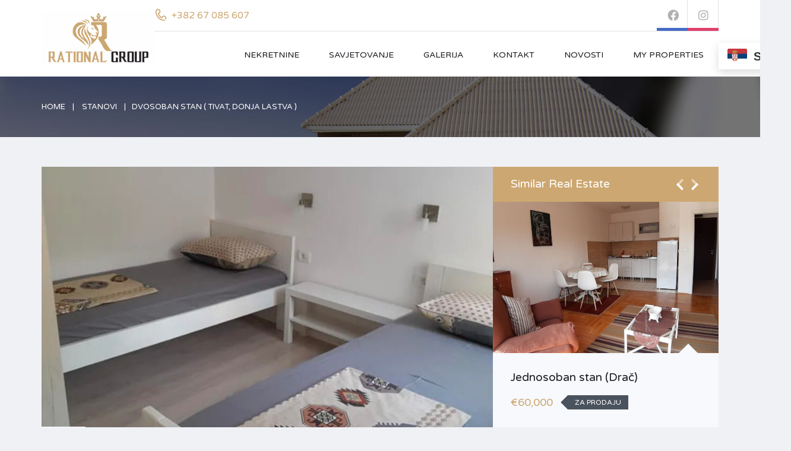

--- FILE ---
content_type: text/html; charset=UTF-8
request_url: https://nekretninemne.me/property/dvosoban-stan-tivat-donja-lastva/
body_size: 18058
content:
<!DOCTYPE html>
<html lang="bs-BA">
<head>
    <meta charset="UTF-8">
    <meta http-equiv="X-UA-Compatible" content="IE=edge">
    <meta name="viewport" content="width=device-width, initial-scale=1">
    <meta name="format-detection" content="telephone=no">
    <link rel="profile" href="https://gmpg.org/xfn/11">
    <title>Dvosoban stan ( Tivat, Donja Lastva ) &#8211; Rational Group</title>
<meta name='robots' content='max-image-preview:large' />
	<style>img:is([sizes="auto" i], [sizes^="auto," i]) { contain-intrinsic-size: 3000px 1500px }</style>
	<link rel="alternate" hreflang="bs" href="https://nekretninemne.me/property/dvosoban-stan-tivat-donja-lastva/" />
<link rel="alternate" hreflang="x-default" href="https://nekretninemne.me/property/dvosoban-stan-tivat-donja-lastva/" />
<script type="text/javascript">function rgmkInitGoogleMaps(){window.rgmkGoogleMapsCallback=true;try{jQuery(document).trigger("rgmkGoogleMapsLoad")}catch(err){}}</script><link rel='dns-prefetch' href='//maps.google.com' />
<link rel='dns-prefetch' href='//fonts.googleapis.com' />
<link rel="alternate" type="application/rss+xml" title="Rational Group &raquo; novosti" href="https://nekretninemne.me/feed/" />
<link rel="alternate" type="application/rss+xml" title="Rational Group &raquo;  novosti o komentarima" href="https://nekretninemne.me/comments/feed/" />
<script type="text/javascript">
/* <![CDATA[ */
window._wpemojiSettings = {"baseUrl":"https:\/\/s.w.org\/images\/core\/emoji\/15.0.3\/72x72\/","ext":".png","svgUrl":"https:\/\/s.w.org\/images\/core\/emoji\/15.0.3\/svg\/","svgExt":".svg","source":{"concatemoji":"https:\/\/nekretninemne.me\/wp-includes\/js\/wp-emoji-release.min.js?ver=6.7.4"}};
/*! This file is auto-generated */
!function(i,n){var o,s,e;function c(e){try{var t={supportTests:e,timestamp:(new Date).valueOf()};sessionStorage.setItem(o,JSON.stringify(t))}catch(e){}}function p(e,t,n){e.clearRect(0,0,e.canvas.width,e.canvas.height),e.fillText(t,0,0);var t=new Uint32Array(e.getImageData(0,0,e.canvas.width,e.canvas.height).data),r=(e.clearRect(0,0,e.canvas.width,e.canvas.height),e.fillText(n,0,0),new Uint32Array(e.getImageData(0,0,e.canvas.width,e.canvas.height).data));return t.every(function(e,t){return e===r[t]})}function u(e,t,n){switch(t){case"flag":return n(e,"\ud83c\udff3\ufe0f\u200d\u26a7\ufe0f","\ud83c\udff3\ufe0f\u200b\u26a7\ufe0f")?!1:!n(e,"\ud83c\uddfa\ud83c\uddf3","\ud83c\uddfa\u200b\ud83c\uddf3")&&!n(e,"\ud83c\udff4\udb40\udc67\udb40\udc62\udb40\udc65\udb40\udc6e\udb40\udc67\udb40\udc7f","\ud83c\udff4\u200b\udb40\udc67\u200b\udb40\udc62\u200b\udb40\udc65\u200b\udb40\udc6e\u200b\udb40\udc67\u200b\udb40\udc7f");case"emoji":return!n(e,"\ud83d\udc26\u200d\u2b1b","\ud83d\udc26\u200b\u2b1b")}return!1}function f(e,t,n){var r="undefined"!=typeof WorkerGlobalScope&&self instanceof WorkerGlobalScope?new OffscreenCanvas(300,150):i.createElement("canvas"),a=r.getContext("2d",{willReadFrequently:!0}),o=(a.textBaseline="top",a.font="600 32px Arial",{});return e.forEach(function(e){o[e]=t(a,e,n)}),o}function t(e){var t=i.createElement("script");t.src=e,t.defer=!0,i.head.appendChild(t)}"undefined"!=typeof Promise&&(o="wpEmojiSettingsSupports",s=["flag","emoji"],n.supports={everything:!0,everythingExceptFlag:!0},e=new Promise(function(e){i.addEventListener("DOMContentLoaded",e,{once:!0})}),new Promise(function(t){var n=function(){try{var e=JSON.parse(sessionStorage.getItem(o));if("object"==typeof e&&"number"==typeof e.timestamp&&(new Date).valueOf()<e.timestamp+604800&&"object"==typeof e.supportTests)return e.supportTests}catch(e){}return null}();if(!n){if("undefined"!=typeof Worker&&"undefined"!=typeof OffscreenCanvas&&"undefined"!=typeof URL&&URL.createObjectURL&&"undefined"!=typeof Blob)try{var e="postMessage("+f.toString()+"("+[JSON.stringify(s),u.toString(),p.toString()].join(",")+"));",r=new Blob([e],{type:"text/javascript"}),a=new Worker(URL.createObjectURL(r),{name:"wpTestEmojiSupports"});return void(a.onmessage=function(e){c(n=e.data),a.terminate(),t(n)})}catch(e){}c(n=f(s,u,p))}t(n)}).then(function(e){for(var t in e)n.supports[t]=e[t],n.supports.everything=n.supports.everything&&n.supports[t],"flag"!==t&&(n.supports.everythingExceptFlag=n.supports.everythingExceptFlag&&n.supports[t]);n.supports.everythingExceptFlag=n.supports.everythingExceptFlag&&!n.supports.flag,n.DOMReady=!1,n.readyCallback=function(){n.DOMReady=!0}}).then(function(){return e}).then(function(){var e;n.supports.everything||(n.readyCallback(),(e=n.source||{}).concatemoji?t(e.concatemoji):e.wpemoji&&e.twemoji&&(t(e.twemoji),t(e.wpemoji)))}))}((window,document),window._wpemojiSettings);
/* ]]> */
</script>
<style id='wp-emoji-styles-inline-css' type='text/css'>

	img.wp-smiley, img.emoji {
		display: inline !important;
		border: none !important;
		box-shadow: none !important;
		height: 1em !important;
		width: 1em !important;
		margin: 0 0.07em !important;
		vertical-align: -0.1em !important;
		background: none !important;
		padding: 0 !important;
	}
</style>
<link rel='stylesheet' id='wp-block-library-css' href='https://nekretninemne.me/wp-includes/css/dist/block-library/style.min.css?ver=6.7.4' type='text/css' media='all' />
<style id='wp-block-library-theme-inline-css' type='text/css'>
.wp-block-audio :where(figcaption){color:#555;font-size:13px;text-align:center}.is-dark-theme .wp-block-audio :where(figcaption){color:#ffffffa6}.wp-block-audio{margin:0 0 1em}.wp-block-code{border:1px solid #ccc;border-radius:4px;font-family:Menlo,Consolas,monaco,monospace;padding:.8em 1em}.wp-block-embed :where(figcaption){color:#555;font-size:13px;text-align:center}.is-dark-theme .wp-block-embed :where(figcaption){color:#ffffffa6}.wp-block-embed{margin:0 0 1em}.blocks-gallery-caption{color:#555;font-size:13px;text-align:center}.is-dark-theme .blocks-gallery-caption{color:#ffffffa6}:root :where(.wp-block-image figcaption){color:#555;font-size:13px;text-align:center}.is-dark-theme :root :where(.wp-block-image figcaption){color:#ffffffa6}.wp-block-image{margin:0 0 1em}.wp-block-pullquote{border-bottom:4px solid;border-top:4px solid;color:currentColor;margin-bottom:1.75em}.wp-block-pullquote cite,.wp-block-pullquote footer,.wp-block-pullquote__citation{color:currentColor;font-size:.8125em;font-style:normal;text-transform:uppercase}.wp-block-quote{border-left:.25em solid;margin:0 0 1.75em;padding-left:1em}.wp-block-quote cite,.wp-block-quote footer{color:currentColor;font-size:.8125em;font-style:normal;position:relative}.wp-block-quote:where(.has-text-align-right){border-left:none;border-right:.25em solid;padding-left:0;padding-right:1em}.wp-block-quote:where(.has-text-align-center){border:none;padding-left:0}.wp-block-quote.is-large,.wp-block-quote.is-style-large,.wp-block-quote:where(.is-style-plain){border:none}.wp-block-search .wp-block-search__label{font-weight:700}.wp-block-search__button{border:1px solid #ccc;padding:.375em .625em}:where(.wp-block-group.has-background){padding:1.25em 2.375em}.wp-block-separator.has-css-opacity{opacity:.4}.wp-block-separator{border:none;border-bottom:2px solid;margin-left:auto;margin-right:auto}.wp-block-separator.has-alpha-channel-opacity{opacity:1}.wp-block-separator:not(.is-style-wide):not(.is-style-dots){width:100px}.wp-block-separator.has-background:not(.is-style-dots){border-bottom:none;height:1px}.wp-block-separator.has-background:not(.is-style-wide):not(.is-style-dots){height:2px}.wp-block-table{margin:0 0 1em}.wp-block-table td,.wp-block-table th{word-break:normal}.wp-block-table :where(figcaption){color:#555;font-size:13px;text-align:center}.is-dark-theme .wp-block-table :where(figcaption){color:#ffffffa6}.wp-block-video :where(figcaption){color:#555;font-size:13px;text-align:center}.is-dark-theme .wp-block-video :where(figcaption){color:#ffffffa6}.wp-block-video{margin:0 0 1em}:root :where(.wp-block-template-part.has-background){margin-bottom:0;margin-top:0;padding:1.25em 2.375em}
</style>
<style id='classic-theme-styles-inline-css' type='text/css'>
/*! This file is auto-generated */
.wp-block-button__link{color:#fff;background-color:#32373c;border-radius:9999px;box-shadow:none;text-decoration:none;padding:calc(.667em + 2px) calc(1.333em + 2px);font-size:1.125em}.wp-block-file__button{background:#32373c;color:#fff;text-decoration:none}
</style>
<style id='global-styles-inline-css' type='text/css'>
:root{--wp--preset--aspect-ratio--square: 1;--wp--preset--aspect-ratio--4-3: 4/3;--wp--preset--aspect-ratio--3-4: 3/4;--wp--preset--aspect-ratio--3-2: 3/2;--wp--preset--aspect-ratio--2-3: 2/3;--wp--preset--aspect-ratio--16-9: 16/9;--wp--preset--aspect-ratio--9-16: 9/16;--wp--preset--color--black: #000000;--wp--preset--color--cyan-bluish-gray: #abb8c3;--wp--preset--color--white: #ffffff;--wp--preset--color--pale-pink: #f78da7;--wp--preset--color--vivid-red: #cf2e2e;--wp--preset--color--luminous-vivid-orange: #ff6900;--wp--preset--color--luminous-vivid-amber: #fcb900;--wp--preset--color--light-green-cyan: #7bdcb5;--wp--preset--color--vivid-green-cyan: #00d084;--wp--preset--color--pale-cyan-blue: #8ed1fc;--wp--preset--color--vivid-cyan-blue: #0693e3;--wp--preset--color--vivid-purple: #9b51e0;--wp--preset--gradient--vivid-cyan-blue-to-vivid-purple: linear-gradient(135deg,rgba(6,147,227,1) 0%,rgb(155,81,224) 100%);--wp--preset--gradient--light-green-cyan-to-vivid-green-cyan: linear-gradient(135deg,rgb(122,220,180) 0%,rgb(0,208,130) 100%);--wp--preset--gradient--luminous-vivid-amber-to-luminous-vivid-orange: linear-gradient(135deg,rgba(252,185,0,1) 0%,rgba(255,105,0,1) 100%);--wp--preset--gradient--luminous-vivid-orange-to-vivid-red: linear-gradient(135deg,rgba(255,105,0,1) 0%,rgb(207,46,46) 100%);--wp--preset--gradient--very-light-gray-to-cyan-bluish-gray: linear-gradient(135deg,rgb(238,238,238) 0%,rgb(169,184,195) 100%);--wp--preset--gradient--cool-to-warm-spectrum: linear-gradient(135deg,rgb(74,234,220) 0%,rgb(151,120,209) 20%,rgb(207,42,186) 40%,rgb(238,44,130) 60%,rgb(251,105,98) 80%,rgb(254,248,76) 100%);--wp--preset--gradient--blush-light-purple: linear-gradient(135deg,rgb(255,206,236) 0%,rgb(152,150,240) 100%);--wp--preset--gradient--blush-bordeaux: linear-gradient(135deg,rgb(254,205,165) 0%,rgb(254,45,45) 50%,rgb(107,0,62) 100%);--wp--preset--gradient--luminous-dusk: linear-gradient(135deg,rgb(255,203,112) 0%,rgb(199,81,192) 50%,rgb(65,88,208) 100%);--wp--preset--gradient--pale-ocean: linear-gradient(135deg,rgb(255,245,203) 0%,rgb(182,227,212) 50%,rgb(51,167,181) 100%);--wp--preset--gradient--electric-grass: linear-gradient(135deg,rgb(202,248,128) 0%,rgb(113,206,126) 100%);--wp--preset--gradient--midnight: linear-gradient(135deg,rgb(2,3,129) 0%,rgb(40,116,252) 100%);--wp--preset--font-size--small: 13px;--wp--preset--font-size--medium: 20px;--wp--preset--font-size--large: 36px;--wp--preset--font-size--x-large: 42px;--wp--preset--spacing--20: 0.44rem;--wp--preset--spacing--30: 0.67rem;--wp--preset--spacing--40: 1rem;--wp--preset--spacing--50: 1.5rem;--wp--preset--spacing--60: 2.25rem;--wp--preset--spacing--70: 3.38rem;--wp--preset--spacing--80: 5.06rem;--wp--preset--shadow--natural: 6px 6px 9px rgba(0, 0, 0, 0.2);--wp--preset--shadow--deep: 12px 12px 50px rgba(0, 0, 0, 0.4);--wp--preset--shadow--sharp: 6px 6px 0px rgba(0, 0, 0, 0.2);--wp--preset--shadow--outlined: 6px 6px 0px -3px rgba(255, 255, 255, 1), 6px 6px rgba(0, 0, 0, 1);--wp--preset--shadow--crisp: 6px 6px 0px rgba(0, 0, 0, 1);}:where(.is-layout-flex){gap: 0.5em;}:where(.is-layout-grid){gap: 0.5em;}body .is-layout-flex{display: flex;}.is-layout-flex{flex-wrap: wrap;align-items: center;}.is-layout-flex > :is(*, div){margin: 0;}body .is-layout-grid{display: grid;}.is-layout-grid > :is(*, div){margin: 0;}:where(.wp-block-columns.is-layout-flex){gap: 2em;}:where(.wp-block-columns.is-layout-grid){gap: 2em;}:where(.wp-block-post-template.is-layout-flex){gap: 1.25em;}:where(.wp-block-post-template.is-layout-grid){gap: 1.25em;}.has-black-color{color: var(--wp--preset--color--black) !important;}.has-cyan-bluish-gray-color{color: var(--wp--preset--color--cyan-bluish-gray) !important;}.has-white-color{color: var(--wp--preset--color--white) !important;}.has-pale-pink-color{color: var(--wp--preset--color--pale-pink) !important;}.has-vivid-red-color{color: var(--wp--preset--color--vivid-red) !important;}.has-luminous-vivid-orange-color{color: var(--wp--preset--color--luminous-vivid-orange) !important;}.has-luminous-vivid-amber-color{color: var(--wp--preset--color--luminous-vivid-amber) !important;}.has-light-green-cyan-color{color: var(--wp--preset--color--light-green-cyan) !important;}.has-vivid-green-cyan-color{color: var(--wp--preset--color--vivid-green-cyan) !important;}.has-pale-cyan-blue-color{color: var(--wp--preset--color--pale-cyan-blue) !important;}.has-vivid-cyan-blue-color{color: var(--wp--preset--color--vivid-cyan-blue) !important;}.has-vivid-purple-color{color: var(--wp--preset--color--vivid-purple) !important;}.has-black-background-color{background-color: var(--wp--preset--color--black) !important;}.has-cyan-bluish-gray-background-color{background-color: var(--wp--preset--color--cyan-bluish-gray) !important;}.has-white-background-color{background-color: var(--wp--preset--color--white) !important;}.has-pale-pink-background-color{background-color: var(--wp--preset--color--pale-pink) !important;}.has-vivid-red-background-color{background-color: var(--wp--preset--color--vivid-red) !important;}.has-luminous-vivid-orange-background-color{background-color: var(--wp--preset--color--luminous-vivid-orange) !important;}.has-luminous-vivid-amber-background-color{background-color: var(--wp--preset--color--luminous-vivid-amber) !important;}.has-light-green-cyan-background-color{background-color: var(--wp--preset--color--light-green-cyan) !important;}.has-vivid-green-cyan-background-color{background-color: var(--wp--preset--color--vivid-green-cyan) !important;}.has-pale-cyan-blue-background-color{background-color: var(--wp--preset--color--pale-cyan-blue) !important;}.has-vivid-cyan-blue-background-color{background-color: var(--wp--preset--color--vivid-cyan-blue) !important;}.has-vivid-purple-background-color{background-color: var(--wp--preset--color--vivid-purple) !important;}.has-black-border-color{border-color: var(--wp--preset--color--black) !important;}.has-cyan-bluish-gray-border-color{border-color: var(--wp--preset--color--cyan-bluish-gray) !important;}.has-white-border-color{border-color: var(--wp--preset--color--white) !important;}.has-pale-pink-border-color{border-color: var(--wp--preset--color--pale-pink) !important;}.has-vivid-red-border-color{border-color: var(--wp--preset--color--vivid-red) !important;}.has-luminous-vivid-orange-border-color{border-color: var(--wp--preset--color--luminous-vivid-orange) !important;}.has-luminous-vivid-amber-border-color{border-color: var(--wp--preset--color--luminous-vivid-amber) !important;}.has-light-green-cyan-border-color{border-color: var(--wp--preset--color--light-green-cyan) !important;}.has-vivid-green-cyan-border-color{border-color: var(--wp--preset--color--vivid-green-cyan) !important;}.has-pale-cyan-blue-border-color{border-color: var(--wp--preset--color--pale-cyan-blue) !important;}.has-vivid-cyan-blue-border-color{border-color: var(--wp--preset--color--vivid-cyan-blue) !important;}.has-vivid-purple-border-color{border-color: var(--wp--preset--color--vivid-purple) !important;}.has-vivid-cyan-blue-to-vivid-purple-gradient-background{background: var(--wp--preset--gradient--vivid-cyan-blue-to-vivid-purple) !important;}.has-light-green-cyan-to-vivid-green-cyan-gradient-background{background: var(--wp--preset--gradient--light-green-cyan-to-vivid-green-cyan) !important;}.has-luminous-vivid-amber-to-luminous-vivid-orange-gradient-background{background: var(--wp--preset--gradient--luminous-vivid-amber-to-luminous-vivid-orange) !important;}.has-luminous-vivid-orange-to-vivid-red-gradient-background{background: var(--wp--preset--gradient--luminous-vivid-orange-to-vivid-red) !important;}.has-very-light-gray-to-cyan-bluish-gray-gradient-background{background: var(--wp--preset--gradient--very-light-gray-to-cyan-bluish-gray) !important;}.has-cool-to-warm-spectrum-gradient-background{background: var(--wp--preset--gradient--cool-to-warm-spectrum) !important;}.has-blush-light-purple-gradient-background{background: var(--wp--preset--gradient--blush-light-purple) !important;}.has-blush-bordeaux-gradient-background{background: var(--wp--preset--gradient--blush-bordeaux) !important;}.has-luminous-dusk-gradient-background{background: var(--wp--preset--gradient--luminous-dusk) !important;}.has-pale-ocean-gradient-background{background: var(--wp--preset--gradient--pale-ocean) !important;}.has-electric-grass-gradient-background{background: var(--wp--preset--gradient--electric-grass) !important;}.has-midnight-gradient-background{background: var(--wp--preset--gradient--midnight) !important;}.has-small-font-size{font-size: var(--wp--preset--font-size--small) !important;}.has-medium-font-size{font-size: var(--wp--preset--font-size--medium) !important;}.has-large-font-size{font-size: var(--wp--preset--font-size--large) !important;}.has-x-large-font-size{font-size: var(--wp--preset--font-size--x-large) !important;}
:where(.wp-block-post-template.is-layout-flex){gap: 1.25em;}:where(.wp-block-post-template.is-layout-grid){gap: 1.25em;}
:where(.wp-block-columns.is-layout-flex){gap: 2em;}:where(.wp-block-columns.is-layout-grid){gap: 2em;}
:root :where(.wp-block-pullquote){font-size: 1.5em;line-height: 1.6;}
</style>
<link rel='stylesheet' id=' inspiry-mortgage-calculator-css' href='https://nekretninemne.me/wp-content/plugins/inspiry-real-estate/includes/widgets/mortgage-calculator/css/main.css?ver=screen' type='text/css' media='all' />
<link rel='stylesheet' id='inspiry-real-estate-css' href='https://nekretninemne.me/wp-content/plugins/inspiry-real-estate/public/css/inspiry-real-estate-public.css?ver=1.5.0' type='text/css' media='all' />
<link rel='stylesheet' id='google-varela-round-css' href='//fonts.googleapis.com/css?family=Varela+Round&#038;subset=latin%2Clatin-ext&#038;ver=1.9.7' type='text/css' media='all' />
<link rel='stylesheet' id='flexslider-css' href='https://nekretninemne.me/wp-content/themes/inspiry-real-places/js/flexslider/flexslider.css?ver=2.4.0' type='text/css' media='all' />
<link rel='stylesheet' id='lightslider-css' href='https://nekretninemne.me/wp-content/themes/inspiry-real-places/js/lightslider/css/lightslider.min.css?ver=1.1.2' type='text/css' media='all' />
<link rel='stylesheet' id='owl-carousel-css' href='https://nekretninemne.me/wp-content/themes/inspiry-real-places/js/owl.carousel/owl.carousel.css?ver=1.9.7' type='text/css' media='all' />
<link rel='stylesheet' id='fancybox-css' href='https://nekretninemne.me/wp-content/themes/inspiry-real-places/js/fancybox/jquery.fancybox.min.css?ver=3.5.7' type='text/css' media='all' />
<link rel='stylesheet' id='select2-css' href='https://nekretninemne.me/wp-content/themes/inspiry-real-places/js/select2/select2.css?ver=4.0.0' type='text/css' media='all' />
<link rel='stylesheet' id='font-awesome-rp-css' href='https://nekretninemne.me/wp-content/themes/inspiry-real-places/css/all.min.css?ver=5.15.3' type='text/css' media='all' />
<link rel='stylesheet' id='animate-css' href='https://nekretninemne.me/wp-content/themes/inspiry-real-places/css/animate.css?ver=1.9.7' type='text/css' media='all' />
<link rel='stylesheet' id='entypo-fonts-css' href='https://nekretninemne.me/wp-content/themes/inspiry-real-places/css/entypo.min.css?ver=1.9.7' type='text/css' media='all' />
<link rel='stylesheet' id='inspiry-main-css' href='https://nekretninemne.me/wp-content/themes/inspiry-real-places/css/main.css?ver=1.9.7' type='text/css' media='all' />
<link rel='stylesheet' id='inspiry-theme-css' href='https://nekretninemne.me/wp-content/themes/inspiry-real-places/css/theme.css?ver=1.9.7' type='text/css' media='all' />
<link rel='stylesheet' id='inspiry-parent-default-css' href='https://nekretninemne.me/wp-content/themes/inspiry-real-places/style.css?ver=1.9.7' type='text/css' media='all' />
<link rel='stylesheet' id='inspiry-parent-custom-css' href='https://nekretninemne.me/wp-content/themes/inspiry-real-places/css/custom.css?ver=1.9.7' type='text/css' media='all' />
<style id='inspiry-parent-custom-inline-css' type='text/css'>
.contact-number .contacts-icon-container .contacts-icon { fill : #CDA771; }
.slide-overlay .property-status-tag:before { border-right-color : #FFFFFF; }
.slide-overlay .property-status-tag:hover:before { border-right-color : #CDA771; }
.slide-overlay .meta-icon { fill : #CDA771; }
.featured-properties-two .property-status-tag:before { border-right-color : #2A3139; }
.featured-properties-two .property-status-tag:hover:before { border-right-color : #FF8000; }
.featured-properties-two .meta-icon { fill : #CDA771; }
.single-property .fancy-title { color : #cda771; }
.single-property-price { color : #cda771; }
.single-property .meta-icon { fill : #cda771; }
.single-property .property-title-wrapper .favorite-and-print .fa { color : #cda771; }
.single-property .agent-post-even, .agent-single-post .agent-content-wrapper, .single-property .agent-sidebar-widget { background-color : #cda771; }
.single-property .agent-social-profiles a, .single-property .agent-name span { color : #000000; }
.single-property .agent-contacts-list .contacts-icon { fill : #000000; }
.single-property .agent-common-styles .agent-contacts-list span { color : #fff; }
.single-property .agent-common-styles p, .single-property .agent-common-styles .agent-contacts-list > li { color : #ccf3ff; }
.single-property .agent-post-even .btn-default, .single-property .agent-sidebar-widget .btn-default { color : #fff; }
.single-property .agent-post-even .btn-default:hover, .single-property .agent-sidebar-widget .btn-default:hover { color : #fff; }
.single-property .agent-post-even .btn-default, .single-property .agent-sidebar-widget .btn-default { background-color : #cda771; }
.single-property .agent-post-even .btn-default:hover, .single-property .agent-sidebar-widget .btn-default:hover { background-color : #cda771; }
#scroll-top { background-color : #cda771; }
#scroll-top:hover { background-color : #cda771; }
#scroll-top:active { background-color : #cda771; }
#scroll-top i { color : #ffffff; }
#scroll-top:hover i { color : #ffffff; }
#scroll-top:active i { color : #ffffff; }
@media (min-width: 1200px) {
.header-variation-two .header-social-nav .fab { border-color : #e2e2e2; }
.header-variation-two .submit-property-link { background-color : #ff8000; }
.header-variation-two .submit-property-link:hover { background-color : #cda771; }
.header-variation-two .submit-property-link { color : #ffffff; }
.header-variation-two .submit-property-link:hover { color : #ffffff; }
}

</style>
<link rel='stylesheet' id='call-now-button-modern-style-css' href='https://nekretninemne.me/wp-content/plugins/call-now-button/resources/style/modern.css?ver=1.4.9' type='text/css' media='all' />
<script type="text/javascript" src="https://nekretninemne.me/wp-includes/js/jquery/jquery.min.js?ver=3.7.1" id="jquery-core-js"></script>
<script type="text/javascript" src="https://nekretninemne.me/wp-includes/js/jquery/jquery-migrate.min.js?ver=3.4.1" id="jquery-migrate-js"></script>
<script type="text/javascript" src="https://nekretninemne.me/wp-content/plugins/inspiry-real-estate/public/js/jquery.validate.min.js?ver=1.13.1" id="jquery-validate-js"></script>
<link rel="https://api.w.org/" href="https://nekretninemne.me/wp-json/" /><link rel="alternate" title="JSON" type="application/json" href="https://nekretninemne.me/wp-json/wp/v2/properties/39883" /><link rel="EditURI" type="application/rsd+xml" title="RSD" href="https://nekretninemne.me/xmlrpc.php?rsd" />
<meta name="generator" content="WordPress 6.7.4" />
<link rel="canonical" href="https://nekretninemne.me/property/dvosoban-stan-tivat-donja-lastva/" />
<link rel='shortlink' href='https://nekretninemne.me/?p=39883' />
<link rel="alternate" title="oEmbed (JSON)" type="application/json+oembed" href="https://nekretninemne.me/wp-json/oembed/1.0/embed?url=https%3A%2F%2Fnekretninemne.me%2Fproperty%2Fdvosoban-stan-tivat-donja-lastva%2F" />
<link rel="alternate" title="oEmbed (XML)" type="text/xml+oembed" href="https://nekretninemne.me/wp-json/oembed/1.0/embed?url=https%3A%2F%2Fnekretninemne.me%2Fproperty%2Fdvosoban-stan-tivat-donja-lastva%2F&#038;format=xml" />
<meta name="generator" content="WPML ver:4.6.6 stt:6;" />
<!-- start Simple Custom CSS and JS -->
<style type="text/css">
/* Add your CSS code here.

For example:
.example {
    color: red;
}

For brushing up on your CSS knowledge, check out http://www.w3schools.com/css/css_syntax.asp

End of comment */ 

.header-variation-two .tag-line {
    color: #4a525d;
    display: none;
}


.blog-post-entry-meta {
    color: #006798;
    display: none;
}

.header-variation-two .main-menu > li:hover > a, .header-variation-two .main-menu > .current-menu-item > a {
    background-color: #231e22;
}

.property-listing-four .property-meta .meta-wrapper svg {
    height: 20px;
    width: 20px;
    margin: 0 0 5px;
    float: none;
    fill: #231e22 !important;
}


.slider-variation-two .btn-default {
    background-color: #231e22 !important;
}

.slide-overlay .price {
    color: #cca775 !important;
}

.slider-variation-two .slide-inner-container {
    border-color: #231e22 !important;
}

.submit-property .submit-property-title {
    color: #231e22 !important;
}

.submit-property .btn-green {
    background-color: #231e22 !important;
}

.slide-overlay .meta-icon {
    fill: #cca772 !important;
}

.agent-post-even, .agent-single-post .agent-content-wrapper, .agent-sidebar-widget {
    background-color: #231e22 !important;
}

.agent-common-styles .btn-default:hover {
    background-color: #cca772 !important;
}


.listing-post-odd .property-description {
    background-color: #cda771 !important;
}

.property-listing-simple .btn-default:hover {
    background-color: #231e22 !important;
}

.listing-post-even .property-description {
    background-color: #b08f61 !important;
}

.property-listing-simple .btn-default {
    background-color: #231e22 !important;
}

.search-title {
    background-color: #cda771 !important;
    color: #ffffff;
}

.meta-icon {
    fill: #cda771;
}

.pagination .page-numbers:hover, .pagination .current {
    background-color: #cda771 !important;
    color: #ffffff;
}

.property-listing-simple .title-heading {
    color: #231e22 !important;
}

.property-listing-simple .property-description .prefix-text, .property-listing-simple .property-description .postfix-text {
    color: #ffffff !important;
}

.agent-name span {
    color: #cca772 !important;
}

.agent-contacts-list .contacts-icon {
    fill: #cca772 !important;
}

.agent-post-even .btn-default, .agent-sidebar-widget .btn-default {
    background-color: #c19a62 !important;
}

.similar-properties .price {
    color: #cca772 !important;
}

.similar-properties .nav-and-title {
    background-color: #cda771 !important;
}

.fancy-title {
    color: #cda771 !important;
}

.single-property-price {
    color: #cda771 !important;
}

.agent-name a:hover {
    color: #cca772 !important;
}

.property-listing-four .property-thumbnail .property-status {
    background: #cca772 !important;
    color: #ffffff !important;
}

.featured-properties-two .meta-icon {
    fill: #cda771 !important;
}

.featured-properties-two .price {
    color: #cda771 !important;
}
</style>
<!-- end Simple Custom CSS and JS -->
<meta name="framework" content="Redux 4.1.26" /><style type="text/css">.recentcomments a{display:inline !important;padding:0 !important;margin:0 !important;}</style><link rel="icon" href="https://nekretninemne.me/wp-content/uploads/2023/04/cropped-logo-rational-32x32.jpg" sizes="32x32" />
<link rel="icon" href="https://nekretninemne.me/wp-content/uploads/2023/04/cropped-logo-rational-192x192.jpg" sizes="192x192" />
<link rel="apple-touch-icon" href="https://nekretninemne.me/wp-content/uploads/2023/04/cropped-logo-rational-180x180.jpg" />
<meta name="msapplication-TileImage" content="https://nekretninemne.me/wp-content/uploads/2023/04/cropped-logo-rational-270x270.jpg" />
<style id="inspiry_options-dynamic-css" title="dynamic-css" class="redux-options-output">h1, h2, h3, h4, h5, h6, .h1, .h2, .h3, .h4, .h5, .h6{color:#4A525D;}body{color:#4A525D;}blockquote,blockquote p{color:#4A525D;}a{color:#191c20;}a:hover{color:#cda771;}a:active{color:#cda771;}.default-page .entry-content a{color:#cda771;}.default-page .entry-content a:hover{color:#ff8000;}.default-page .entry-content a:active{color:#ff8000;}.header-variation-two{background-color:#ffffff;}.header-variation-two .site-logo a{color:#191c20;}.header-variation-two .site-logo a:hover{color:#cda771;}.header-variation-two .site-logo a:active{color:#cda771;}.header-variation-two .tag-line{color:#4A525D;}.header-variation-two .header-top{border-color:#e2e2e2;}.header-variation-two .header-social-nav > a{color:#B1B1B1;}.user-nav a{color:#cda771;}.user-nav a:hover{color:#cda771;}.user-nav a:active{color:#cda771;}.header-variation-two .contact-number a,.header-variation-two .contact-number span{color:#CDA771;}.header-variation-two .main-menu > li > a{color:#191C20;}.header-variation-two .main-menu li:hover > a{color:#FFFFFF;}.header-variation-two .main-menu li:hover > a,.header-variation-two .sub-menu{background-color:#cda771;}.header-variation-two .sub-menu a{color:#9BA4B3;}.header-variation-two .main-menu .sub-menu li:hover > a{color:#FFFFFF;}.header-variation-two .sub-menu a:after{background-color:#5A626E;}.slide-inner-container{background-color:rgba(28,31,35,0.9);}.slide-entry-title a{color:#ffffff;}.slide-entry-title a:hover{color:#cda771;}.slide-entry-title a:active{color:#cda771;}.slide-overlay .price{color:#CDA771;}.slide-overlay .property-status-tag{color:#4a525d;}.slide-overlay .property-status-tag:hover{color:#ffffff;}.slide-overlay .property-status-tag{background-color:#FFFFFF;}.slide-overlay .property-status-tag:hover{background-color:#CDA771;}.slide-overlay{color:#FFFFFF;}.slide-overlay .meta-item-label,.slide-overlay .meta-item-unit{color:#939CA4;}.slider-variation-two .slide-inner-container{border-color:#cda771;}.slider-variation-two .slide-header{border-color:#404245;}.slider-variation-two .btn-default{color:#ffffff;}.slider-variation-two .btn-default:hover{color:#ffffff;}.slider-variation-two .btn-default:active{color:#ffffff;}.slider-variation-two .btn-default{background-color:#cda771;}.slider-variation-two .btn-default:hover{background-color:#cda771;}.row-odd .property-post-odd,.row-even .property-post-even{background-color:#4A525D;}.row-odd .property-post-odd a,.row-even .property-post-even a{color:#ffffff;}.row-odd .property-post-odd a:hover,.row-even .property-post-even a:hover{color:#0dbae8;}.row-odd .property-post-odd a:active,.row-even .property-post-even a:active{color:#0dbae8;}.row-odd .property-post-odd .price,.row-even .property-post-even .price{color:#0DBAE8;}.row-odd .property-post-odd .property-status-tag,.row-even .property-post-even .property-status-tag{color:#4a525d;}.row-odd .property-post-odd .property-status-tag:hover,.row-even .property-post-even .property-status-tag:hover{color:#ffffff;}.row-odd .property-post-odd .property-status-tag,.row-even .property-post-even .property-status-tag{background-color:#FFFFFF;}.row-odd .property-post-odd .property-status-tag:hover,.row-even .property-post-even .property-status-tag:hover{background-color:#FF8000;}.row-odd .property-post-odd,.row-even .property-post-even,.row-odd .property-post-odd .meta-item-unit,.row-even .property-post-even .meta-item-unit{color:#C0C5CD;}.row-odd .property-post-odd .meta-item-value,.row-even .property-post-even .meta-item-value{color:#FFFFFF;}.row-odd .property-post-even,.row-even .property-post-odd{background-color:#E9EDF1;}.row-odd .property-post-even a,.row-even .property-post-odd a{color:#4a525d;}.row-odd .property-post-even a:hover,.row-even .property-post-odd a:hover{color:#0dbae8;}.row-odd .property-post-even a:active,.row-even .property-post-odd a:active{color:#0dbae8;}.row-odd .property-post-even .price,.row-even .property-post-odd .price{color:#0DBAE8;}.row-odd .property-post-even .property-status-tag,.row-even .property-post-odd .property-status-tag{color:#4a525d;}.row-odd .property-post-even .property-status-tag:hover,.row-even .property-post-odd .property-status-tag:hover{color:#ffffff;}.row-odd .property-post-even .property-status-tag,.row-even .property-post-odd .property-status-tag{background-color:#FFFFFF;}.row-odd .property-post-even .property-status-tag:hover,.row-even .property-post-odd .property-status-tag:hover{background-color:#FF8000;}.row-odd .property-post-even,.row-even .property-post-odd,.row-odd .property-post-even .meta-item-unit,.row-even .property-post-odd .meta-item-unit{color:#6A7585;}.row-odd .property-post-even .meta-item-value,.row-even .property-post-odd .meta-item-value{color:#FFFFFF;}.property-listing-two .property-description{background-color:rgba(28,31,35,0.9);}.property-listing-two .property-description:hover{background-color:rgba(237,106,0,0.9);}.property-listing-two a{color:#ffffff;}.property-listing-two a:hover{color:#804000;}.property-listing-two a:active{color:#804000;}.property-listing-two .price{color:#0DBAE8;}.property-listing-two .property-status-tag{color:#4a525d;}.property-listing-two .property-status-tag:hover{color:#ffffff;}.property-listing-two .property-status-tag{background-color:#FFFFFF;}.property-listing-two .property-status-tag:hover{background-color:#994D00;}.property-listing-two{color:#FFFFFF;}.welcome-text .title{color:#191C20;}.welcome-text p{color:#191C20;}.property-listing-three-post .property-status{color:#ffffff;}.property-listing-three-post .property-status:hover{color:#ffffff;}.property-listing-three-post .property-status{background-color:#0DBAE8;}.property-listing-three-post .property-status:hover{background-color:#0CA7D0;}.property-listing-three-post .property-description{background-color:#FFFFFF;}.property-listing-three-post .property-description{border-color:#EBEEF2;}.property-listing-three-post .entry-title a{color:#191c20;}.property-listing-three-post .entry-title a:hover{color:#0dbae8;}.property-listing-three-post .entry-title a:active{color:#0dbae8;}.property-listing-three-post .price{color:#50B848;}.property-listing-three-post p,.property-listing-three-post .meta-wrapper:before,.property-listing-three-post .meta-unit,.property-listing-three-post .meta-label{color:#929BA7;}.property-listing-three-post .property-meta{background-color:#F7F8FA;}.property-listing-three-post .property-meta{border-color:#EBEEF2;}.property-listing-three-post .meta-value{color:#0DBAE8;}.featured-properties-two .section-title{color:#4A525D;}.featured-properties-two .property-description{background-color:rgba(74,82,93,0.9);}.featured-properties-two .property-description{color:#BFCAD9;}.featured-properties-two a{color:#ffffff;}.featured-properties-two a:hover{color:#cda771;}.featured-properties-two a:active{color:#cda771;}.featured-properties-two .entry-title{border-color:#5C646E;}.featured-properties-two .price{color:#CDA771;}.featured-properties-two .property-status-tag{color:#ffffff;}.featured-properties-two .property-status-tag:hover{color:#ffffff;}.featured-properties-two .property-status-tag{background-color:#2A3139;}.featured-properties-two .property-status-tag:hover{background-color:#FF8000;}.submit-property-one:before{background-color:rgba(0,0,0,0.7);}.submit-property .title,.submit-property .sub-title{color:#FFFFFF;}.submit-property{color:#B3B6BB;}.submit-property .submit-property-title{color:#CDA771;}.submit-property .btn-green{color:#ffffff;}.submit-property .btn-green:hover{color:#ffffff;}.submit-property .btn-green:active{color:#ffffff;}.submit-property .btn-green{background-color:#CDA771;}.submit-property .btn-green:hover,.submit-property .btn-green:focus{background-color:#CDA771;}.site-footer-two{background-color:#231e22;}.site-footer-two h1,.site-footer-two h2,.site-footer-two h3,.site-footer-two h4,.site-footer-two h5,.site-footer-two h6,.site-footer-two .h1,.site-footer-two .h2,.site-footer-two .h3,.site-footer-two .h4,.site-footer-two .h5,.site-footer-two .h6{color:#ffffff;}.site-footer-two{color:#ffffff;}.site-footer-two a{color:#9aa2aa;}.site-footer-two a:hover{color:#ffffff;}.site-footer-two a:active{color:#ffffff;}</style></head>
<body class="property-template-default single single-property postid-39883 wp-embed-responsive inspiry-sticky-header">
    
    <div id="mobile-header" class="mobile-header hidden-md hidden-lg">
        	<div class="contact-number">
		<svg xmlns="http://www.w3.org/2000/svg" class="contacts-icon-container" width="24" height="24" viewBox="0 0 24 24"><path class="contacts-icon" fill-rule="evenodd" clip-rule="evenodd" fill="#0080BC" d="M1.027 4.846l-.018.37.01.181c.068 9.565 7.003 17.42 15.919 18.48.338.075 1.253.129 1.614.129.359 0 .744-.021 1.313-.318.328-.172.448-.688.308-1.016-.227-.528-.531-.578-.87-.625-.435-.061-.905 0-1.521 0-1.859 0-3.486-.835-4.386-1.192l.002.003-.076-.034c-.387-.156-.696-.304-.924-.422-3.702-1.765-6.653-4.943-8.186-8.896-.258-.568-1.13-2.731-1.152-6.009h.003l-.022-.223c0-1.727 1.343-3.128 2.999-3.128 1.658 0 3.001 1.401 3.001 3.128 0 1.56-1.096 2.841-2.526 3.079l.001.014c-.513.046-.914.488-.914 1.033 0 .281.251 1.028.251 1.028.015 0 .131.188.119.188-.194-.539 1.669 5.201 7.021 7.849-.001.011.636.309.636.309.47.3 1.083.145 1.37-.347.09-.151.133-.32.14-.488.356-1.306 1.495-2.271 2.863-2.271 1.652 0 2.991 1.398 2.991 3.12 0 .346-.066.671-.164.981-.3.594-.412 1.21.077 1.699.769.769 1.442-.144 1.442-.144.408-.755.643-1.625.643-2.554 0-2.884-2.24-5.222-5.007-5.222-1.947 0-3.633 1.164-4.46 2.858-2.536-1.342-4.556-3.59-5.656-6.344 1.848-.769 3.154-2.647 3.154-4.849 0-2.884-2.241-5.222-5.007-5.222-2.41 0-4.422 1.777-4.897 4.144l-.091.711z"/></svg>		<a class="mobile-version" href="tel://+382 67 085 607">+382 67 085 607</a>
	</div><!-- .contact-number -->
		        <div class="mobile-header-nav hide">
            <div class="mobile-header-nav-wrapper">
                		<div class="social-networks header-social-nav">
							<a class="facebook" target="_blank" href="https://facebook.com"><i class="fab fa-facebook"></i></a>
								<a class="instagram" target="_blank" href="https://www.instagram.com/nekretninemne.me/"><i class="fab fa-instagram"></i></a>
						</div><!-- .social-networks -->
		            </div>
        </div>
    </div>

    <header class="site-header header header-variation-two">

    <div class="container">

        <div class="row zero-horizontal-margin">

            <div class="col-lg-2 zero-horizontal-padding">
                <div id="site-logo" class="site-logo">
    <div class="logo-inner-wrapper">
        <a href="https://nekretninemne.me/"><img class="" src="https://nekretninemne.me/wp-content/uploads/2021/01/rational-group-1.png" alt="Rational Group" /></a><small class="tag-line">Nekretnine Crna Gora</small>    </div><!-- /.logo-inner-wrapper -->
</div>
<!-- /#site-logo -->            </div>
            <!-- .left-column -->

            <div class="col-lg-10 zero-horizontal-padding hidden-xs hidden-sm">

                <div class="header-top clearfix">
                    		<div class="social-networks header-social-nav">
							<a class="facebook" target="_blank" href="https://facebook.com"><i class="fab fa-facebook"></i></a>
								<a class="instagram" target="_blank" href="https://www.instagram.com/nekretninemne.me/"><i class="fab fa-instagram"></i></a>
						</div><!-- .social-networks -->
			<div class="contact-number">
		<svg xmlns="http://www.w3.org/2000/svg" class="contacts-icon-container" width="24" height="24" viewBox="0 0 24 24"><path class="contacts-icon" fill-rule="evenodd" clip-rule="evenodd" fill="#0080BC" d="M1.027 4.846l-.018.37.01.181c.068 9.565 7.003 17.42 15.919 18.48.338.075 1.253.129 1.614.129.359 0 .744-.021 1.313-.318.328-.172.448-.688.308-1.016-.227-.528-.531-.578-.87-.625-.435-.061-.905 0-1.521 0-1.859 0-3.486-.835-4.386-1.192l.002.003-.076-.034c-.387-.156-.696-.304-.924-.422-3.702-1.765-6.653-4.943-8.186-8.896-.258-.568-1.13-2.731-1.152-6.009h.003l-.022-.223c0-1.727 1.343-3.128 2.999-3.128 1.658 0 3.001 1.401 3.001 3.128 0 1.56-1.096 2.841-2.526 3.079l.001.014c-.513.046-.914.488-.914 1.033 0 .281.251 1.028.251 1.028.015 0 .131.188.119.188-.194-.539 1.669 5.201 7.021 7.849-.001.011.636.309.636.309.47.3 1.083.145 1.37-.347.09-.151.133-.32.14-.488.356-1.306 1.495-2.271 2.863-2.271 1.652 0 2.991 1.398 2.991 3.12 0 .346-.066.671-.164.981-.3.594-.412 1.21.077 1.699.769.769 1.442-.144 1.442-.144.408-.755.643-1.625.643-2.554 0-2.884-2.24-5.222-5.007-5.222-1.947 0-3.633 1.164-4.46 2.858-2.536-1.342-4.556-3.59-5.656-6.344 1.848-.769 3.154-2.647 3.154-4.849 0-2.884-2.241-5.222-5.007-5.222-2.41 0-4.422 1.777-4.897 4.144l-.091.711z"/></svg>		<a class="mobile-version" href="tel://+382 67 085 607">+382 67 085 607</a>
	</div><!-- .contact-number -->
		                </div>
                <!-- .header-top -->

                <div class="header-bottom clearfix">
                    <nav id="site-main-nav" class="site-main-nav">
    <ul id="menu-main-menu" class="main-menu clearfix"><li id="menu-item-3911" class="menu-item menu-item-type-post_type menu-item-object-page menu-item-3911"><a href="https://nekretninemne.me/nekretnine/">Nekretnine</a></li>
<li id="menu-item-5726" class="menu-item menu-item-type-post_type menu-item-object-page menu-item-5726"><a href="https://nekretninemne.me/montaku-holding/">Savjetovanje</a></li>
<li id="menu-item-3921" class="menu-item menu-item-type-post_type menu-item-object-page menu-item-3921"><a href="https://nekretninemne.me/galerija/">Galerija</a></li>
<li id="menu-item-3912" class="menu-item menu-item-type-post_type menu-item-object-page menu-item-3912"><a href="https://nekretninemne.me/kontakt/">Kontakt</a></li>
<li id="menu-item-38393" class="menu-item menu-item-type-post_type menu-item-object-page current_page_parent menu-item-38393"><a href="https://nekretninemne.me/novosti/">Novosti</a></li>
<li id="menu-item-38394" class="menu-item menu-item-type-post_type menu-item-object-page menu-item-38394"><a href="https://nekretninemne.me/my-properties/">My Properties</a></li>
<li style="position:relative;" class="menu-item menu-item-gtranslate"><div style="position:absolute;white-space:nowrap;" id="gtranslate_menu_wrapper_57503"></div></li></ul></nav>                </div>
                <!-- .header-bottom -->

            </div>
            <!-- .right-column -->

        </div>
        <!-- .row -->

    </div>
    <!-- .container -->

</header><!-- .site-header -->    <div class="page-head " style="background-image: url(https://nekretninemne.me/wp-content/uploads/2018/07/heder.jpg); ">
        <div class="breadcrumb-wrapper">
    <div class="container">
                    <nav>
                <ol class="breadcrumb">
                                        <li class="">
                            <a href="https://nekretninemne.me/">Home</a>
                        </li>
                                                <li class="">
                            <a href="https://nekretninemne.me/property-type/stanovi/">Stanovi</a>
                        </li>
                        <li class="active">Dvosoban stan ( Tivat, Donja Lastva )</li>                </ol>
            </nav>
                </div>
</div><!-- .breadcrumb-wrapper -->    </div><!-- .page-head -->
    	<div id="content-wrapper" class="site-content-wrapper site-pages">

		<div id="content" class="site-content layout-boxed">

			<div class="container">

				<div class="container-property-single clearfix">

												<div class="col-md-8 site-main-content property-single-content">

								<main id="main" class="site-main">

										    <div class="single-property-slider">
        <ul id="image-gallery" class="list-unstyled">
                            <li data-thumb="https://nekretninemne.me/wp-content/uploads/2023/05/image0-1-850x570.jpeg">
                    <a data-fancybox="slider" href="https://nekretninemne.me/wp-content/uploads/2023/05/image0-1.jpeg" title="">
                        <img class="img-responsive" src="https://nekretninemne.me/wp-content/uploads/2023/05/image0-1-850x570.jpeg" alt="image0"/>
                    </a>
                </li>
                                <li data-thumb="https://nekretninemne.me/wp-content/uploads/2023/05/image1-1-850x570.jpeg">
                    <a data-fancybox="slider" href="https://nekretninemne.me/wp-content/uploads/2023/05/image1-1.jpeg" title="">
                        <img class="img-responsive" src="https://nekretninemne.me/wp-content/uploads/2023/05/image1-1-850x570.jpeg" alt="image1"/>
                    </a>
                </li>
                                <li data-thumb="https://nekretninemne.me/wp-content/uploads/2023/05/image2-1-850x570.jpeg">
                    <a data-fancybox="slider" href="https://nekretninemne.me/wp-content/uploads/2023/05/image2-1.jpeg" title="">
                        <img class="img-responsive" src="https://nekretninemne.me/wp-content/uploads/2023/05/image2-1-850x570.jpeg" alt="image2"/>
                    </a>
                </li>
                                <li data-thumb="https://nekretninemne.me/wp-content/uploads/2023/05/image3-1-850x570.jpeg">
                    <a data-fancybox="slider" href="https://nekretninemne.me/wp-content/uploads/2023/05/image3-1.jpeg" title="">
                        <img class="img-responsive" src="https://nekretninemne.me/wp-content/uploads/2023/05/image3-1-850x570.jpeg" alt="image3"/>
                    </a>
                </li>
                                <li data-thumb="https://nekretninemne.me/wp-content/uploads/2023/05/image4-1-850x570.jpeg">
                    <a data-fancybox="slider" href="https://nekretninemne.me/wp-content/uploads/2023/05/image4-1.jpeg" title="">
                        <img class="img-responsive" src="https://nekretninemne.me/wp-content/uploads/2023/05/image4-1-850x570.jpeg" alt="image4"/>
                    </a>
                </li>
                                <li data-thumb="https://nekretninemne.me/wp-content/uploads/2023/05/image5-1-850x570.jpeg">
                    <a data-fancybox="slider" href="https://nekretninemne.me/wp-content/uploads/2023/05/image5-1.jpeg" title="">
                        <img class="img-responsive" src="https://nekretninemne.me/wp-content/uploads/2023/05/image5-1-850x570.jpeg" alt="image5"/>
                    </a>
                </li>
                                <li data-thumb="https://nekretninemne.me/wp-content/uploads/2023/05/image6-1-850x570.jpeg">
                    <a data-fancybox="slider" href="https://nekretninemne.me/wp-content/uploads/2023/05/image6-1.jpeg" title="">
                        <img class="img-responsive" src="https://nekretninemne.me/wp-content/uploads/2023/05/image6-1-850x570.jpeg" alt="image6"/>
                    </a>
                </li>
                                <li data-thumb="https://nekretninemne.me/wp-content/uploads/2023/05/image7-1-850x570.jpeg">
                    <a data-fancybox="slider" href="https://nekretninemne.me/wp-content/uploads/2023/05/image7-1.jpeg" title="">
                        <img class="img-responsive" src="https://nekretninemne.me/wp-content/uploads/2023/05/image7-1-850x570.jpeg" alt="image7"/>
                    </a>
                </li>
                                <li data-thumb="https://nekretninemne.me/wp-content/uploads/2023/05/image8-1-850x570.jpeg">
                    <a data-fancybox="slider" href="https://nekretninemne.me/wp-content/uploads/2023/05/image8-1.jpeg" title="">
                        <img class="img-responsive" src="https://nekretninemne.me/wp-content/uploads/2023/05/image8-1-850x570.jpeg" alt="image8"/>
                    </a>
                </li>
                                <li data-thumb="https://nekretninemne.me/wp-content/uploads/2023/05/image9-1-850x570.jpeg">
                    <a data-fancybox="slider" href="https://nekretninemne.me/wp-content/uploads/2023/05/image9-1.jpeg" title="">
                        <img class="img-responsive" src="https://nekretninemne.me/wp-content/uploads/2023/05/image9-1-850x570.jpeg" alt="image9"/>
                    </a>
                </li>
                                <li data-thumb="https://nekretninemne.me/wp-content/uploads/2023/05/image10-1-850x570.jpeg">
                    <a data-fancybox="slider" href="https://nekretninemne.me/wp-content/uploads/2023/05/image10-1.jpeg" title="">
                        <img class="img-responsive" src="https://nekretninemne.me/wp-content/uploads/2023/05/image10-1-850x570.jpeg" alt="image10"/>
                    </a>
                </li>
                                <li data-thumb="https://nekretninemne.me/wp-content/uploads/2023/05/image11-850x570.jpeg">
                    <a data-fancybox="slider" href="https://nekretninemne.me/wp-content/uploads/2023/05/image11.jpeg" title="">
                        <img class="img-responsive" src="https://nekretninemne.me/wp-content/uploads/2023/05/image11-850x570.jpeg" alt="image11"/>
                    </a>
                </li>
                                <li data-thumb="https://nekretninemne.me/wp-content/uploads/2023/05/image12-850x570.jpeg">
                    <a data-fancybox="slider" href="https://nekretninemne.me/wp-content/uploads/2023/05/image12.jpeg" title="">
                        <img class="img-responsive" src="https://nekretninemne.me/wp-content/uploads/2023/05/image12-850x570.jpeg" alt="image12"/>
                    </a>
                </li>
                                <li data-thumb="https://nekretninemne.me/wp-content/uploads/2023/05/image13-850x570.jpeg">
                    <a data-fancybox="slider" href="https://nekretninemne.me/wp-content/uploads/2023/05/image13.jpeg" title="">
                        <img class="img-responsive" src="https://nekretninemne.me/wp-content/uploads/2023/05/image13-850x570.jpeg" alt="image13"/>
                    </a>
                </li>
                        </ul>
    </div>
    <div id="property-featured-image" class="only-for-print"><img width="850" height="570" src="https://nekretninemne.me/wp-content/uploads/2023/05/image10-1-850x570.jpeg" class="img-responsive wp-post-image" alt="" decoding="async" fetchpriority="high" /></div><div class="single-property-wrapper">
    <header class="entry-header single-property-header">
        <div class="favorite-and-print clearfix">
        <a class="printer-icon take-full-width" href="javascript:window.print()"><i class="fas fa-print"></i>&nbsp;&nbsp;Štampanje</a>
</div>        <h1 class="entry-title single-property-title">Dvosoban stan ( Tivat, Donja Lastva )</h1>
        <span class="single-property-price price"> €1,200 </span>
    </header>
    		<div class="property-meta entry-meta clearfix 
				">
															   							<div class="meta-item">
								<i class="meta-item-icon icon-pid"><svg xmlns="http://www.w3.org/2000/svg" class="meta-icon-container" width="30" height="30" viewBox="0 0 48 48"><path class="meta-icon" fill-rule="evenodd" clip-rule="evenodd" fill="#0DBAE8" d="M24 48c-13.255 0-24-10.744-24-24 0-13.255 10.745-24 24-24 13.256 0 24 10.746 24 24 0 13.256-10.744 24-24 24zm7.207-29.719h-.645l.365-2.163c.168-1.067-.699-2.107-1.795-2.107-.896 0-1.654.59-1.793 1.49l-.477 2.78h-3.787l.365-2.163c.167-1.067-.702-2.107-1.796-2.107-.897 0-1.653.59-1.795 1.49l-.477 2.78h-1.599c-.981 0-1.794.814-1.794 1.797s.813 1.798 1.794 1.798h.981l-.7 4.156h-1.263c-.981 0-1.794.814-1.794 1.797s.813 1.797 1.794 1.797h.646l-.39 2.274c-.197 1.18.701 2.105 1.794 2.105 1.01 0 1.655-.73 1.796-1.488l.504-2.893h3.786l-.393 2.276c-.197 1.066.7 2.105 1.796 2.105.896 0 1.654-.617 1.793-1.488l.506-2.893h1.6c.979 0 1.793-.814 1.793-1.797s-.814-1.797-1.793-1.797h-.984l.703-4.156h1.26c.984 0 1.797-.815 1.797-1.798s-.814-1.795-1.798-1.795zm-9.449 7.75l.702-4.156h3.784l-.699 4.156h-3.787z"/></svg></i>
								<div class="meta-inner-wrapper">
									<span class="meta-item-label">ID Nekretnine</span>
									<span class="meta-item-value">RG-855</span>
								</div>
							</div>
																											<div class="meta-item">
								<i class="meta-item-icon icon-area"><svg xmlns="http://www.w3.org/2000/svg" class="meta-icon-container" width="30" height="30" viewBox="0 0 48 48">
    <path class="meta-icon" fill="#0DBAE8" d="M46 16v-12c0-1.104-.896-2.001-2-2.001h-12c0-1.103-.896-1.999-2.002-1.999h-11.997c-1.105 0-2.001.896-2.001 1.999h-12c-1.104 0-2 .897-2 2.001v12c-1.104 0-2 .896-2 2v11.999c0 1.104.896 2 2 2v12.001c0 1.104.896 2 2 2h12c0 1.104.896 2 2.001 2h11.997c1.106 0 2.002-.896 2.002-2h12c1.104 0 2-.896 2-2v-12.001c1.104 0 2-.896 2-2v-11.999c0-1.104-.896-2-2-2zm-4.002 23.998c0 1.105-.895 2.002-2 2.002h-31.998c-1.105 0-2-.896-2-2.002v-31.999c0-1.104.895-1.999 2-1.999h31.998c1.105 0 2 .895 2 1.999v31.999zm-5.623-28.908c-.123-.051-.256-.078-.387-.078h-11.39c-.563 0-1.019.453-1.019 1.016 0 .562.456 1.017 1.019 1.017h8.935l-20.5 20.473v-8.926c0-.562-.455-1.017-1.018-1.017-.564 0-1.02.455-1.02 1.017v11.381c0 .562.455 1.016 1.02 1.016h11.39c.562 0 1.017-.454 1.017-1.016 0-.563-.455-1.019-1.017-1.019h-8.933l20.499-20.471v8.924c0 .563.452 1.018 1.018 1.018.561 0 1.016-.455 1.016-1.018v-11.379c0-.132-.025-.264-.076-.387-.107-.249-.304-.448-.554-.551z"/>
</svg></i>
								<div class="meta-inner-wrapper">
									<span class="meta-item-label">Površina</span>
							<span class="meta-item-value">
																				50								</span>
								</div>
							</div>
																											<div class="meta-item">
								<i class="meta-item-icon icon-bed"><svg xmlns="http://www.w3.org/2000/svg" class="meta-icon-container" width="30" height="30" viewBox="0 0 48 48"><path class="meta-icon" fill="#0DBAE8" d="M21 48.001h-19c-1.104 0-2-.896-2-2v-31c0-1.104.896-2 2-2h19c1.106 0 2 .896 2 2v31c0 1.104-.895 2-2 2zm0-37.001h-19c-1.104 0-2-.895-2-1.999v-7.001c0-1.104.896-2 2-2h19c1.106 0 2 .896 2 2v7.001c0 1.104-.895 1.999-2 1.999zm25 37.001h-19c-1.104 0-2-.896-2-2v-31c0-1.104.896-2 2-2h19c1.104 0 2 .896 2 2v31c0 1.104-.896 2-2 2zm0-37.001h-19c-1.104 0-2-.895-2-1.999v-7.001c0-1.104.896-2 2-2h19c1.104 0 2 .896 2 2v7.001c0 1.104-.896 1.999-2 1.999z"/></svg></i>
								<div class="meta-inner-wrapper">
									<span class="meta-item-label">Sobe</span>
									<span class="meta-item-value">2</span>
								</div>
							</div>
																											<div class="meta-item">
								<i class="meta-item-icon icon-bath"><svg xmlns="http://www.w3.org/2000/svg" class="meta-icon-container" width="30" height="30" viewBox="0 0 48 48"><path class="meta-icon" fill="#0DBAE8" d="M37.003 48.016h-4v-3.002h-18v3.002h-4.001v-3.699c-4.66-1.65-8.002-6.083-8.002-11.305v-4.003h-3v-3h48.006v3h-3.001v4.003c0 5.223-3.343 9.655-8.002 11.305v3.699zm-30.002-24.008h-4.001v-17.005s0-7.003 8.001-7.003h1.004c.236 0 7.995.061 7.995 8.003l5.001 4h-14l5-4-.001.01.001-.009s.938-4.001-3.999-4.001h-1s-4 0-4 3v17.005000000000003h-.001z"/></svg></i>
								<div class="meta-inner-wrapper">
									<span class="meta-item-label">Kupatilo</span>
									<span class="meta-item-value">1</span>
								</div>
							</div>
																											<div class="meta-item meta-property-type">
								<i class="meta-item-icon icon-ptype"><svg xmlns="http://www.w3.org/2000/svg" class="meta-icon-container" width="30" height="30" viewBox="0 0 48 48"><path class="meta-icon" fill-rule="evenodd" clip-rule="evenodd" fill="#0DBAE8" d="M24 48.001c-13.255 0-24-10.745-24-24.001 0-13.254 10.745-24 24-24s24 10.746 24 24c0 13.256-10.745 24.001-24 24.001zm10-27.001l-10-8-10 8v11c0 1.03.888 2.001 2 2.001h3.999v-9h8.001v9h4c1.111 0 2-.839 2-2.001v-11z"/></svg></i>
								<div class="meta-inner-wrapper">
									<span class="meta-item-label">Tip Nekretnine</span>
									<span class="meta-item-value">Stanovi</span>
								</div>
							</div>
																											<div class="meta-item">
								<i class="meta-item-icon icon-tag"><svg xmlns="http://www.w3.org/2000/svg" class="meta-icon-container" width="30" height="30" viewBox="0 0 48 48"><path class="meta-icon" fill-rule="evenodd" clip-rule="evenodd" fill="#0DBAE8" d="M47.199 24.176l-23.552-23.392c-.504-.502-1.174-.778-1.897-.778l-19.087.09c-.236.003-.469.038-.696.1l-.251.1-.166.069c-.319.152-.564.321-.766.529-.497.502-.781 1.196-.778 1.907l.092 19.124c.003.711.283 1.385.795 1.901l23.549 23.389c.221.218.482.393.779.523l.224.092c.26.092.519.145.78.155l.121.009h.012c.239-.003.476-.037.693-.098l.195-.076.2-.084c.315-.145.573-.319.791-.539l18.976-19.214c.507-.511.785-1.188.781-1.908-.003-.72-.287-1.394-.795-1.899zm-35.198-9.17c-1.657 0-3-1.345-3-3 0-1.657 1.343-3 3-3 1.656 0 2.999 1.343 2.999 3 0 1.656-1.343 3-2.999 3z"/></svg></i>
								<div class="meta-inner-wrapper">
									<span class="meta-item-label">Status Nekretnine</span>
									<span class="meta-item-value">Za iznajmljivanje</span>
								</div>
							</div>
																												<div class="meta-item">
									<i class="meta-item-icon icon-location"><svg xmlns="http://www.w3.org/2000/svg" class="meta-icon-container" width="30" height="30" viewBox="0 0 24 24"><path class="meta-icon" fill-rule="evenodd" clip-rule="evenodd" fill="#0DBAE8" d="M12 23.999c.048 0-8-11.582-8-15.999 0-4.419 3.581-8 8-8s8 3.581 8 8c0 4.417-8.084 15.999-8 15.999zm0-19.001c-1.658 0-3.002 1.345-3.002 3.002 0 1.657 1.344 3.002 3.002 3.002 1.657 0 3.002-1.345 3.002-3.002 0-1.658-1.345-3.002-3.002-3.002z"/></svg></i>
									<div class="meta-inner-wrapper">
										<span class="meta-item-label">Lokacija</span>
										<span class="meta-item-value">Tivat</span>
									</div>
								</div>
																							</div><!-- .property-meta -->
		</div>
<article class="hentry clearfix">
	<div class="entry-content clearfix">
				<h4 class="fancy-title">
				Opis</h4>
						<div class="property-content"><p>Izdaje se dvosoban stan kvadrature 50m2, u Donjoj Lastvi, u Tivtu.</p>
<p>Potkrovlje</p>
<p>Struktura stana: Ulazni hodnik, dnevna soba, kuhinja sa trpezarijom, dvije spavaće sobe, kupatilo i dvije velike terase koje mogu odlično poslužiti za odmor i uživanje u lijepim danima, jer je pogled sa istih predivan.</p>
<p>Cijena mjesečnoog zakupa stana : 1.200€</p>
</div>
				</div>
</article>
<section class="property-location-section clearfix">
			<h4 class="fancy-title">Lokacija</h4>
										   			<div id="property_nearby_locations" class="clearfix">
				<ul class="property-features-list clearfix">
					<li><a background="#0dbae8" color="#000" id="bus_station" href="#">Bus</a></li><li><a background="#2295C4" color="#2295C4" id="subway_station" href="#">Subway</a></li><li><a background="#A7C462" color="#455391" id="grocery_or_supermarket" href="#">Grocery</a></li><li><a background="#6ebe3b" color="#34628C" id="restaurant" href="#">Restaurant</a></li><li><a background="#00017C" color="#5A605C" id="school" href="#">School</a></li><li><a background="#f15b5a" color="#9D001C" id="hospital" href="#">Hospital</a></li><li><a background="#6D4C35" color="#455391" id="cafe" href="#">Cafe</a></li><li><a background="#41A6F9" color="#489959" id="gym" href="#">Gym</a></li>				</ul>
			</div>
				<div id="property-map"></div>
</section>
	<div class="row">
		<div class="col-sm-12">
			<div class="property-share-networks clearfix">
				<h4 class="fancy-title">Podijeli Nekretninu</h4>	<div id="share-button-title" class="hide">Share</div>
	<div class="share-this"></div>
				</div>
		</div>
	</div>
									</main>
								<!-- .site-main -->

							</div>
							<!-- .site-main-content -->
							
					<div class="col-md-4 zero-horizontal-padding">

						<aside class="sidebar sidebar-property-detail">
							    <section class="similar-properties meta-item-half clearfix">
        <div class="nav-and-title clearfix">
            <h3 class="title">Similar Real Estate</h3>            <div class="similar-properties-carousel-nav carousel-nav">
                <a class="carousel-prev-item prev"><svg xmlns="http://www.w3.org/2000/svg" class="arrow-container" width="32" height="52" viewBox="0 0 32 52"><g class="left-arrow" fill="#fff"><path opacity=".5" d="M31.611 7.646l-6.787-7.057-24.435 25.406 6.787 7.057z"/><path d="M.389 26.006l6.787-7.058 24.435 25.406-6.787 7.057z"/></g></svg></a>
                <a class="carousel-next-item next"><svg xmlns="http://www.w3.org/2000/svg" class="arrow-container" width="32" height="52" viewBox="0 0 32 52"><g class="right-arrow" fill-rule="evenodd" clip-rule="evenodd" fill="#fff"><path d="M.388 44.354l6.788 7.057 24.436-25.406-6.788-7.057-24.436 25.406z"/><path opacity=".5" d="M31.612 25.994l-6.788 7.058-24.436-25.406 6.788-7.057 24.436 25.405z"/></g></svg></a>
            </div>
        </div>

        <div class="similar-properties-carousel">
            <div class="owl-carousel">
                                    <article class="hentry clearfix">

                        <figure class="property-thumbnail">
                            		<a href="https://nekretninemne.me/property/jednosoban-stan-pobrezje/">
			<img width="850" height="570" src="https://nekretninemne.me/wp-content/uploads/2022/05/IMG_3283-850x570.jpg" class="img-responsive wp-post-image" alt="" decoding="async" loading="lazy" />		</a>
		                        </figure>

                        <div class="property-description">
                            <div class="arrow"></div>
                            <header class="entry-header">
                                <h3 class="entry-title"><a href="https://nekretninemne.me/property/jednosoban-stan-pobrezje/" rel="bookmark">Jednosoban stan (Pobrežje)</a></h3>
                                <div class="price-and-status">
                                    <span class="price"> €400 </span><a href="https://nekretninemne.me/property-status/za-iznajmljivanje/"><span class="property-status-tag">Za iznajmljivanje</span></a>                                </div>
                            </header>
                            		<div class="property-meta entry-meta clearfix 
				">
															   							<div class="meta-item">
								<i class="meta-item-icon icon-area"><svg xmlns="http://www.w3.org/2000/svg" class="meta-icon-container" width="30" height="30" viewBox="0 0 48 48">
    <path class="meta-icon" fill="#0DBAE8" d="M46 16v-12c0-1.104-.896-2.001-2-2.001h-12c0-1.103-.896-1.999-2.002-1.999h-11.997c-1.105 0-2.001.896-2.001 1.999h-12c-1.104 0-2 .897-2 2.001v12c-1.104 0-2 .896-2 2v11.999c0 1.104.896 2 2 2v12.001c0 1.104.896 2 2 2h12c0 1.104.896 2 2.001 2h11.997c1.106 0 2.002-.896 2.002-2h12c1.104 0 2-.896 2-2v-12.001c1.104 0 2-.896 2-2v-11.999c0-1.104-.896-2-2-2zm-4.002 23.998c0 1.105-.895 2.002-2 2.002h-31.998c-1.105 0-2-.896-2-2.002v-31.999c0-1.104.895-1.999 2-1.999h31.998c1.105 0 2 .895 2 1.999v31.999zm-5.623-28.908c-.123-.051-.256-.078-.387-.078h-11.39c-.563 0-1.019.453-1.019 1.016 0 .562.456 1.017 1.019 1.017h8.935l-20.5 20.473v-8.926c0-.562-.455-1.017-1.018-1.017-.564 0-1.02.455-1.02 1.017v11.381c0 .562.455 1.016 1.02 1.016h11.39c.562 0 1.017-.454 1.017-1.016 0-.563-.455-1.019-1.017-1.019h-8.933l20.499-20.471v8.924c0 .563.452 1.018 1.018 1.018.561 0 1.016-.455 1.016-1.018v-11.379c0-.132-.025-.264-.076-.387-.107-.249-.304-.448-.554-.551z"/>
</svg></i>
								<div class="meta-inner-wrapper">
									<span class="meta-item-label">Površina</span>
							<span class="meta-item-value">
																				45								</span>
								</div>
							</div>
																											<div class="meta-item">
								<i class="meta-item-icon icon-bed"><svg xmlns="http://www.w3.org/2000/svg" class="meta-icon-container" width="30" height="30" viewBox="0 0 48 48"><path class="meta-icon" fill="#0DBAE8" d="M21 48.001h-19c-1.104 0-2-.896-2-2v-31c0-1.104.896-2 2-2h19c1.106 0 2 .896 2 2v31c0 1.104-.895 2-2 2zm0-37.001h-19c-1.104 0-2-.895-2-1.999v-7.001c0-1.104.896-2 2-2h19c1.106 0 2 .896 2 2v7.001c0 1.104-.895 1.999-2 1.999zm25 37.001h-19c-1.104 0-2-.896-2-2v-31c0-1.104.896-2 2-2h19c1.104 0 2 .896 2 2v31c0 1.104-.896 2-2 2zm0-37.001h-19c-1.104 0-2-.895-2-1.999v-7.001c0-1.104.896-2 2-2h19c1.104 0 2 .896 2 2v7.001c0 1.104-.896 1.999-2 1.999z"/></svg></i>
								<div class="meta-inner-wrapper">
									<span class="meta-item-label">Sobe</span>
									<span class="meta-item-value">1</span>
								</div>
							</div>
																											<div class="meta-item">
								<i class="meta-item-icon icon-bath"><svg xmlns="http://www.w3.org/2000/svg" class="meta-icon-container" width="30" height="30" viewBox="0 0 48 48"><path class="meta-icon" fill="#0DBAE8" d="M37.003 48.016h-4v-3.002h-18v3.002h-4.001v-3.699c-4.66-1.65-8.002-6.083-8.002-11.305v-4.003h-3v-3h48.006v3h-3.001v4.003c0 5.223-3.343 9.655-8.002 11.305v3.699zm-30.002-24.008h-4.001v-17.005s0-7.003 8.001-7.003h1.004c.236 0 7.995.061 7.995 8.003l5.001 4h-14l5-4-.001.01.001-.009s.938-4.001-3.999-4.001h-1s-4 0-4 3v17.005000000000003h-.001z"/></svg></i>
								<div class="meta-inner-wrapper">
									<span class="meta-item-label">Kupatilo</span>
									<span class="meta-item-value">1</span>
								</div>
							</div>
																											<div class="meta-item meta-property-type">
								<i class="meta-item-icon icon-ptype"><svg xmlns="http://www.w3.org/2000/svg" class="meta-icon-container" width="30" height="30" viewBox="0 0 48 48"><path class="meta-icon" fill-rule="evenodd" clip-rule="evenodd" fill="#0DBAE8" d="M24 48.001c-13.255 0-24-10.745-24-24.001 0-13.254 10.745-24 24-24s24 10.746 24 24c0 13.256-10.745 24.001-24 24.001zm10-27.001l-10-8-10 8v11c0 1.03.888 2.001 2 2.001h3.999v-9h8.001v9h4c1.111 0 2-.839 2-2.001v-11z"/></svg></i>
								<div class="meta-inner-wrapper">
									<span class="meta-item-label">Tip Nekretnine</span>
									<span class="meta-item-value">Stanovi</span>
								</div>
							</div>
																						</div><!-- .property-meta -->
		                        </div>

                    </article>
                                        <article class="hentry clearfix">

                        <figure class="property-thumbnail">
                            		<a href="https://nekretninemne.me/property/jednosoban-stan-drac/">
			<img width="850" height="570" src="https://nekretninemne.me/wp-content/uploads/2021/01/IMG_3650-1-850x570.jpg" class="img-responsive wp-post-image" alt="" decoding="async" loading="lazy" />		</a>
		                        </figure>

                        <div class="property-description">
                            <div class="arrow"></div>
                            <header class="entry-header">
                                <h3 class="entry-title"><a href="https://nekretninemne.me/property/jednosoban-stan-drac/" rel="bookmark">Jednosoban stan (Drač)</a></h3>
                                <div class="price-and-status">
                                    <span class="price"> €60,000 </span><a href="https://nekretninemne.me/property-status/za-prodaju/"><span class="property-status-tag">Za prodaju</span></a>                                </div>
                            </header>
                            		<div class="property-meta entry-meta clearfix 
				">
															   							<div class="meta-item">
								<i class="meta-item-icon icon-area"><svg xmlns="http://www.w3.org/2000/svg" class="meta-icon-container" width="30" height="30" viewBox="0 0 48 48">
    <path class="meta-icon" fill="#0DBAE8" d="M46 16v-12c0-1.104-.896-2.001-2-2.001h-12c0-1.103-.896-1.999-2.002-1.999h-11.997c-1.105 0-2.001.896-2.001 1.999h-12c-1.104 0-2 .897-2 2.001v12c-1.104 0-2 .896-2 2v11.999c0 1.104.896 2 2 2v12.001c0 1.104.896 2 2 2h12c0 1.104.896 2 2.001 2h11.997c1.106 0 2.002-.896 2.002-2h12c1.104 0 2-.896 2-2v-12.001c1.104 0 2-.896 2-2v-11.999c0-1.104-.896-2-2-2zm-4.002 23.998c0 1.105-.895 2.002-2 2.002h-31.998c-1.105 0-2-.896-2-2.002v-31.999c0-1.104.895-1.999 2-1.999h31.998c1.105 0 2 .895 2 1.999v31.999zm-5.623-28.908c-.123-.051-.256-.078-.387-.078h-11.39c-.563 0-1.019.453-1.019 1.016 0 .562.456 1.017 1.019 1.017h8.935l-20.5 20.473v-8.926c0-.562-.455-1.017-1.018-1.017-.564 0-1.02.455-1.02 1.017v11.381c0 .562.455 1.016 1.02 1.016h11.39c.562 0 1.017-.454 1.017-1.016 0-.563-.455-1.019-1.017-1.019h-8.933l20.499-20.471v8.924c0 .563.452 1.018 1.018 1.018.561 0 1.016-.455 1.016-1.018v-11.379c0-.132-.025-.264-.076-.387-.107-.249-.304-.448-.554-.551z"/>
</svg></i>
								<div class="meta-inner-wrapper">
									<span class="meta-item-label">Površina</span>
							<span class="meta-item-value">
																				46									<sub class="meta-item-unit">m2</sub>
																													</span>
								</div>
							</div>
																											<div class="meta-item meta-property-type">
								<i class="meta-item-icon icon-ptype"><svg xmlns="http://www.w3.org/2000/svg" class="meta-icon-container" width="30" height="30" viewBox="0 0 48 48"><path class="meta-icon" fill-rule="evenodd" clip-rule="evenodd" fill="#0DBAE8" d="M24 48.001c-13.255 0-24-10.745-24-24.001 0-13.254 10.745-24 24-24s24 10.746 24 24c0 13.256-10.745 24.001-24 24.001zm10-27.001l-10-8-10 8v11c0 1.03.888 2.001 2 2.001h3.999v-9h8.001v9h4c1.111 0 2-.839 2-2.001v-11z"/></svg></i>
								<div class="meta-inner-wrapper">
									<span class="meta-item-label">Tip Nekretnine</span>
									<span class="meta-item-value">Stanovi</span>
								</div>
							</div>
																						</div><!-- .property-meta -->
		                        </div>

                    </article>
                                        <article class="hentry clearfix">

                        <figure class="property-thumbnail">
                            		<a href="https://nekretninemne.me/property/dvosoban-stan-80m2-podgorica-centar-2-2/">
			<img width="850" height="570" src="https://nekretninemne.me/wp-content/uploads/2019/08/1-21-850x570.jpg" class="img-responsive wp-post-image" alt="" decoding="async" loading="lazy" />		</a>
		                        </figure>

                        <div class="property-description">
                            <div class="arrow"></div>
                            <header class="entry-header">
                                <h3 class="entry-title"><a href="https://nekretninemne.me/property/dvosoban-stan-80m2-podgorica-centar-2-2/" rel="bookmark">Jednosoban stan , 80m2 Podgorica(Centar)</a></h3>
                                <div class="price-and-status">
                                    <span class="price"> €300 mjesečno</span><a href="https://nekretninemne.me/property-status/za-iznajmljivanje/"><span class="property-status-tag">Za iznajmljivanje</span></a>                                </div>
                            </header>
                            		<div class="property-meta entry-meta clearfix 
				">
															   							<div class="meta-item">
								<i class="meta-item-icon icon-area"><svg xmlns="http://www.w3.org/2000/svg" class="meta-icon-container" width="30" height="30" viewBox="0 0 48 48">
    <path class="meta-icon" fill="#0DBAE8" d="M46 16v-12c0-1.104-.896-2.001-2-2.001h-12c0-1.103-.896-1.999-2.002-1.999h-11.997c-1.105 0-2.001.896-2.001 1.999h-12c-1.104 0-2 .897-2 2.001v12c-1.104 0-2 .896-2 2v11.999c0 1.104.896 2 2 2v12.001c0 1.104.896 2 2 2h12c0 1.104.896 2 2.001 2h11.997c1.106 0 2.002-.896 2.002-2h12c1.104 0 2-.896 2-2v-12.001c1.104 0 2-.896 2-2v-11.999c0-1.104-.896-2-2-2zm-4.002 23.998c0 1.105-.895 2.002-2 2.002h-31.998c-1.105 0-2-.896-2-2.002v-31.999c0-1.104.895-1.999 2-1.999h31.998c1.105 0 2 .895 2 1.999v31.999zm-5.623-28.908c-.123-.051-.256-.078-.387-.078h-11.39c-.563 0-1.019.453-1.019 1.016 0 .562.456 1.017 1.019 1.017h8.935l-20.5 20.473v-8.926c0-.562-.455-1.017-1.018-1.017-.564 0-1.02.455-1.02 1.017v11.381c0 .562.455 1.016 1.02 1.016h11.39c.562 0 1.017-.454 1.017-1.016 0-.563-.455-1.019-1.017-1.019h-8.933l20.499-20.471v8.924c0 .563.452 1.018 1.018 1.018.561 0 1.016-.455 1.016-1.018v-11.379c0-.132-.025-.264-.076-.387-.107-.249-.304-.448-.554-.551z"/>
</svg></i>
								<div class="meta-inner-wrapper">
									<span class="meta-item-label">Površina</span>
							<span class="meta-item-value">
																				80									<sub class="meta-item-unit">m2</sub>
																													</span>
								</div>
							</div>
																											<div class="meta-item">
								<i class="meta-item-icon icon-bed"><svg xmlns="http://www.w3.org/2000/svg" class="meta-icon-container" width="30" height="30" viewBox="0 0 48 48"><path class="meta-icon" fill="#0DBAE8" d="M21 48.001h-19c-1.104 0-2-.896-2-2v-31c0-1.104.896-2 2-2h19c1.106 0 2 .896 2 2v31c0 1.104-.895 2-2 2zm0-37.001h-19c-1.104 0-2-.895-2-1.999v-7.001c0-1.104.896-2 2-2h19c1.106 0 2 .896 2 2v7.001c0 1.104-.895 1.999-2 1.999zm25 37.001h-19c-1.104 0-2-.896-2-2v-31c0-1.104.896-2 2-2h19c1.104 0 2 .896 2 2v31c0 1.104-.896 2-2 2zm0-37.001h-19c-1.104 0-2-.895-2-1.999v-7.001c0-1.104.896-2 2-2h19c1.104 0 2 .896 2 2v7.001c0 1.104-.896 1.999-2 1.999z"/></svg></i>
								<div class="meta-inner-wrapper">
									<span class="meta-item-label">Sobe</span>
									<span class="meta-item-value">2</span>
								</div>
							</div>
																											<div class="meta-item">
								<i class="meta-item-icon icon-bath"><svg xmlns="http://www.w3.org/2000/svg" class="meta-icon-container" width="30" height="30" viewBox="0 0 48 48"><path class="meta-icon" fill="#0DBAE8" d="M37.003 48.016h-4v-3.002h-18v3.002h-4.001v-3.699c-4.66-1.65-8.002-6.083-8.002-11.305v-4.003h-3v-3h48.006v3h-3.001v4.003c0 5.223-3.343 9.655-8.002 11.305v3.699zm-30.002-24.008h-4.001v-17.005s0-7.003 8.001-7.003h1.004c.236 0 7.995.061 7.995 8.003l5.001 4h-14l5-4-.001.01.001-.009s.938-4.001-3.999-4.001h-1s-4 0-4 3v17.005000000000003h-.001z"/></svg></i>
								<div class="meta-inner-wrapper">
									<span class="meta-item-label">Kupatilo</span>
									<span class="meta-item-value">1</span>
								</div>
							</div>
																											<div class="meta-item meta-property-type">
								<i class="meta-item-icon icon-ptype"><svg xmlns="http://www.w3.org/2000/svg" class="meta-icon-container" width="30" height="30" viewBox="0 0 48 48"><path class="meta-icon" fill-rule="evenodd" clip-rule="evenodd" fill="#0DBAE8" d="M24 48.001c-13.255 0-24-10.745-24-24.001 0-13.254 10.745-24 24-24s24 10.746 24 24c0 13.256-10.745 24.001-24 24.001zm10-27.001l-10-8-10 8v11c0 1.03.888 2.001 2 2.001h3.999v-9h8.001v9h4c1.111 0 2-.839 2-2.001v-11z"/></svg></i>
								<div class="meta-inner-wrapper">
									<span class="meta-item-label">Tip Nekretnine</span>
									<span class="meta-item-value">Stanovi</span>
								</div>
							</div>
																						</div><!-- .property-meta -->
		                        </div>

                    </article>
                                </div>
        </div>
    </section>
    						</aside><!-- .sidebar -->

					</div>
					<!-- .site-sidebar-content -->

				</div>
				<!-- .container-property-single -->

			</div>
			<!-- .container -->

		</div>
		<!-- .site-content -->

	</div><!-- .site-content-wrapper -->

<footer class="site-footer site-footer-two">

    <div class="container">

        <div class="row">

            <div class="col-lg-3 footer-logo fade-in-left ">

                                        <a href="https://nekretninemne.me/">
                            <img class="img-responsive" src="https://nekretninemne.me/wp-content/uploads/2021/01/rational-logo-footer-1.png"
                                 alt="Rational Group"/>
                        </a>
		                                    <p class="copyright-text"><br>
<br>
&copy; Copyright 2021. All rights reserved.</p>
                                </div>

            <div class="col-lg-9 footer-widget-area fade-in-up ">

                <div class="row">

                    <div class="col-sm-6 col-md-3">
                                            </div>

                    <div class="col-sm-6 col-md-3">
                        <section id="lc_taxonomy-2" class="widget clearfix widget_lc_taxonomy"><div id="lct-widget-property-type-container" class="list-custom-taxonomy-widget"><h3 class="widget-title">TIP NEKRETNINA</h3><ul id="lct-widget-property-type">	<li class="cat-item cat-item-38"><a href="https://nekretninemne.me/property-type/vile/">Vile</a> (51)
</li>
	<li class="cat-item cat-item-20"><a href="https://nekretninemne.me/property-type/stanovi/">Stanovi</a> (574)
</li>
	<li class="cat-item cat-item-40"><a href="https://nekretninemne.me/property-type/poslovni-prostori/">Poslovni prostori</a> (65)
</li>
	<li class="cat-item cat-item-53"><a href="https://nekretninemne.me/property-type/poljoprivredna-zemljista/">Poljoprivredna zemljišta</a> (7)
</li>
	<li class="cat-item cat-item-33"><a href="https://nekretninemne.me/property-type/kuce/">Kuće</a> (129)
</li>
	<li class="cat-item cat-item-39"><a href="https://nekretninemne.me/property-type/hoteli/">Hoteli</a> (5)
</li>
	<li class="cat-item cat-item-35"><a href="https://nekretninemne.me/property-type/gradjevinska-zemljista/">Gradjevinska zemljista</a> (15)
</li>
</ul></div></section>                    </div>

                    <div class="clearfix visible-sm"></div>

                    <div class="col-sm-6 col-md-3">
                        <section id="lc_taxonomy-3" class="widget clearfix widget_lc_taxonomy"><div id="lct-widget-property-status-container" class="list-custom-taxonomy-widget"><h3 class="widget-title">Status Nekretnine</h3><ul id="lct-widget-property-status">	<li class="cat-item cat-item-24"><a href="https://nekretninemne.me/property-status/za-iznajmljivanje/">Za iznajmljivanje</a> (417)
</li>
	<li class="cat-item cat-item-25"><a href="https://nekretninemne.me/property-status/za-prodaju/">Za prodaju</a> (400)
</li>
</ul></div></section>                    </div>

                    <div class="col-sm-6 col-md-3">
                        <section id="custom_html-2" class="widget_text widget clearfix widget_custom_html"><h3 class="widget-title">LOKACIJA</h3><div class="textwidget custom-html-widget"><iframe src="https://www.google.com/maps/embed?pb=!1m18!1m12!1m3!1d2944.2857472410014!2d19.262840715750208!3d42.44293593785584!2m3!1f0!2f0!3f0!3m2!1i1024!2i768!4f13.1!3m3!1m2!1s0x134deb494dc9c4a7%3A0xa69f5c46bf5e75c8!2zOTUgQnVsZXZhciBJdmFuYSBDcm5vamV2acSHYSwgUG9kZ29yaWNhLCDQptGA0L3QsCDQk9C-0YDQsA!5e0!3m2!1ssr!2s!4v1611089240998!5m2!1ssr!2s" width="100%" height="200" frameborder="0" style="border:0;" allowfullscreen="" aria-hidden="false" tabindex="0"></iframe></div></section>                    </div>

                </div>

            </div>

        </div>

    </div>

</footer> <!-- .footer -->

<a href="#top" id="scroll-top"><i class="fa fa-chevron-up"></i></a>

<div id="login-modal" class="modal fade" tabindex="-1" role="dialog" aria-labelledby="login-modal" aria-hidden="true">

    <div class="modal-dialog">

        <div class="login-section modal-section">
            <div class="form-wrapper">

    <div class="form-heading clearfix">
        <span><i class="fas fa-sign-in-alt"></i>Login</span>
        <button type="button" class="close close-modal-dialog " data-dismiss="modal" aria-hidden="true"><i class="fa fa-times fa-lg"></i></button>
    </div>

		<form id="login-form" action="https://nekretninemne.me/wp-admin/admin-ajax.php" method="post" enctype="multipart/form-data">

		<div class="form-element">
			<label class="login-form-label" for="login-username">Username</label>
			<input id="login-username" name="log" type="text" class="login-form-input login-form-input-common required"
			       title="* Provide your username"
			       placeholder="Username" />
		</div>

		<div class="form-element">
			<label class="login-form-label" for="password">Password</label>
			<input id="password" name="pwd" type="password" class="login-form-input login-form-input-common required"
			       title="* Provide your password"
			       placeholder="Password" />
		</div>

		
		<div class="form-element clearfix">
			<input type="submit" id="login-button" class="login-form-submit login-form-input-common" value="Login" />
			<input type="hidden" name="action" value="inspiry_ajax_login" />
			<input type="hidden" name="user-cookie" value="1" />
			<input type="hidden" id="inspiry-secure-login" name="inspiry-secure-login" value="ff409b55fe" /><input type="hidden" name="_wp_http_referer" value="/property/dvosoban-stan-tivat-donja-lastva/" /><input type="hidden" name="redirect_to" value="https://nekretninemne.me/property/dvosoban-stan-tivat-donja-lastva/" />
			<div class="text-center">
				<div id="login-message" class="modal-message"></div>
				<div id="login-error" class="modal-error"></div>
				<img id="login-loader" class="modal-loader" src="https://nekretninemne.me/wp-content/plugins/inspiry-real-estate/public/images/ajax-loader.gif" alt="Working...">
			</div>
		</div>

	</form>
	
    <div class="inspiry-social-login">
            </div>

    <div class="clearfix">
                <span class="forgot-password pull-right">
            <a href="#" class="activate-section" data-section="password-section">Forgot Password?</a>
        </span>
    </div>

</div>
        </div>
        <!-- .login-section -->

        <div class="password-section modal-section">
            <div class="form-wrapper">

    <div class="form-heading clearfix">
        <span>Forgot Password</span>
        <button type="button" class="close close-modal-dialog" data-dismiss="modal" aria-hidden="true"><i class="fa fa-times fa-lg"></i></button>
    </div>

		<form id="forgot-form" action="https://nekretninemne.me/wp-admin/admin-ajax.php" method="post" enctype="multipart/form-data">

		<div class="form-element">
			<label class="login-form-label" for="reset_username_or_email">Username or Email<span>*</span></label>
			<input id="reset_username_or_email" name="reset_username_or_email" type="text" class="login-form-input login-form-input-common required"
			       title="* Provide a valid username or email!"
			       placeholder="Username or Email" />
		</div>

		<div class="form-element">
			<input type="submit" id="forgot-button" name="user-submit" class="login-form-submit login-form-input-common" value="Reset Password">
			<input type="hidden" name="action" value="inspiry_ajax_forgot" />
			<input type="hidden" name="user-cookie" value="1" />
			<input type="hidden" id="inspiry-secure-reset" name="inspiry-secure-reset" value="73e29cec76" /><input type="hidden" name="_wp_http_referer" value="/property/dvosoban-stan-tivat-donja-lastva/" />			<div class="text-center">
				<div id="forgot-message" class="modal-message"></div>
				<div id="forgot-error" class="modal-error"></div>
				<img id="forgot-loader" class="modal-loader" src="https://nekretninemne.me/wp-content/plugins/inspiry-real-estate/public/images/ajax-loader.gif" alt="Working...">
			</div>
		</div>

	</form>
	
    <div class="clearfix">

        
        <span class="login-link pull-right">
            <a href="#" class="activate-section" data-section="login-section">Login</a>
        </span>

    </div>

</div>

        </div>
        <!-- .password-reset-section -->

        
    </div>
    <!-- .modal-dialog -->

</div><!-- .modal --><!-- Call Now Button 1.4.9 (https://callnowbutton.com) [renderer:modern]-->
<a  href="tel:+382 67085607" id="callnowbutton" class="call-now-button  cnb-zoom-100  cnb-zindex-6  cnb-text  cnb-single cnb-right cnb-displaymode cnb-displaymode-mobile-only" style="background-image:url([data-uri]); background-color:#ddad66;"><span>POZOVITE NAS</span></a><script type="text/javascript" id=" inspiry-mortgage-calculator-js-extra">
/* <![CDATA[ */
var inspiry_mc_strings = {"mc_output_string":"Principal Amount: [mortgage_amount] LINEBREAK Years: [amortization_years] LINEBREAK Monthly Payment: [mortgage_payment] LINEBREAK Balance Payable With Interest: [total_mortgage_interest] LINEBREAK Total With Down Payment: [total_mortgage_down_payment] LINEBREAK ","mc_currency_sign":"\u20ac","mc_currency_sign_position":"before","mc_thousand_separator":",","mc_decimal_separator":".","mc_number_of_decimals":"0"};
/* ]]> */
</script>
<script type="text/javascript" src="https://nekretninemne.me/wp-content/plugins/inspiry-real-estate/includes/widgets/mortgage-calculator/js/mortgage-calculator.js?ver=1.1.3" id=" inspiry-mortgage-calculator-js"></script>
<script type="text/javascript" src="https://nekretninemne.me/wp-includes/js/jquery/jquery.form.min.js?ver=4.3.0" id="jquery-form-js"></script>
<script type="text/javascript" src="https://nekretninemne.me/wp-content/plugins/inspiry-real-estate/public/js/share.min.js?ver=1.5.0" id="share-js"></script>
<script type="text/javascript" src="https://nekretninemne.me/wp-content/plugins/inspiry-real-estate/public/js/property-share.js?ver=1.5.0" id="property-share-js"></script>
<script type="text/javascript" src="https://nekretninemne.me/wp-content/plugins/inspiry-real-estate/public/js/inspiry-real-estate-public.js?ver=1.5.0" id="inspiry-real-estate-js"></script>
<script type="text/javascript" src="https://nekretninemne.me/wp-content/themes/inspiry-real-places/js/flexslider/jquery.flexslider-min.js?ver=2.4.0" id="flexslider-js"></script>
<script type="text/javascript" src="https://nekretninemne.me/wp-content/themes/inspiry-real-places/js/lightslider/js/lightslider.min.js?ver=1.1.2" id="lightslider-js"></script>
<script type="text/javascript" src="https://nekretninemne.me/wp-content/themes/inspiry-real-places/js/owl.carousel/owl.carousel.min.js?ver=1.9.7" id="owl-carousel-js"></script>
<script type="text/javascript" src="https://nekretninemne.me/wp-content/themes/inspiry-real-places/js/fancybox/jquery.fancybox.min.js?ver=3.5.7" id="fancybox-js"></script>
<script type="text/javascript" src="https://nekretninemne.me/wp-content/themes/inspiry-real-places/js/select2/select2.min.js?ver=4.0.0" id="select2-js"></script>
<script type="text/javascript" src="https://nekretninemne.me/wp-includes/js/hoverIntent.min.js?ver=1.10.2" id="hoverIntent-js"></script>
<script type="text/javascript" src="https://nekretninemne.me/wp-content/themes/inspiry-real-places/js/transition.js?ver=3.3.1" id="transition-js"></script>
<script type="text/javascript" src="https://nekretninemne.me/wp-content/themes/inspiry-real-places/js/jquery.appear.js?ver=0.3.4" id="appear-js"></script>
<script type="text/javascript" src="https://nekretninemne.me/wp-content/themes/inspiry-real-places/js/modal.js?ver=3.3.4" id="modal-js"></script>
<script type="text/javascript" src="https://nekretninemne.me/wp-content/themes/inspiry-real-places/js/meanmenu/jquery.meanmenu.min.js?ver=2.0.8" id="meanmenu-js"></script>
<script type="text/javascript" src="https://nekretninemne.me/wp-content/themes/inspiry-real-places/js/jquery.placeholder.min.js?ver=2.1.2" id="placeholder-js"></script>
<script type="text/javascript" src="https://nekretninemne.me/wp-includes/js/jquery/ui/core.min.js?ver=1.13.3" id="jquery-ui-core-js"></script>
<script type="text/javascript" src="https://nekretninemne.me/wp-includes/js/jquery/ui/menu.min.js?ver=1.13.3" id="jquery-ui-menu-js"></script>
<script type="text/javascript" src="https://nekretninemne.me/wp-includes/js/dist/dom-ready.min.js?ver=f77871ff7694fffea381" id="wp-dom-ready-js"></script>
<script type="text/javascript" src="https://nekretninemne.me/wp-includes/js/dist/hooks.min.js?ver=4d63a3d491d11ffd8ac6" id="wp-hooks-js"></script>
<script type="text/javascript" src="https://nekretninemne.me/wp-includes/js/dist/i18n.min.js?ver=5e580eb46a90c2b997e6" id="wp-i18n-js"></script>
<script type="text/javascript" id="wp-i18n-js-after">
/* <![CDATA[ */
wp.i18n.setLocaleData( { 'text direction\u0004ltr': [ 'ltr' ] } );
/* ]]> */
</script>
<script type="text/javascript" id="wp-a11y-js-translations">
/* <![CDATA[ */
( function( domain, translations ) {
	var localeData = translations.locale_data[ domain ] || translations.locale_data.messages;
	localeData[""].domain = domain;
	wp.i18n.setLocaleData( localeData, domain );
} )( "default", {"translation-revision-date":"2023-02-22 20:45:53+0000","generator":"GlotPress\/4.0.0-alpha.4","domain":"messages","locale_data":{"messages":{"":{"domain":"messages","plural-forms":"nplurals=3; plural=(n % 10 == 1 && n % 100 != 11) ? 0 : ((n % 10 >= 2 && n % 10 <= 4 && (n % 100 < 12 || n % 100 > 14)) ? 1 : 2);","lang":"bs_BA"},"Notifications":["Obavijesti"]}},"comment":{"reference":"wp-includes\/js\/dist\/a11y.js"}} );
/* ]]> */
</script>
<script type="text/javascript" src="https://nekretninemne.me/wp-includes/js/dist/a11y.min.js?ver=3156534cc54473497e14" id="wp-a11y-js"></script>
<script type="text/javascript" src="https://nekretninemne.me/wp-includes/js/jquery/ui/autocomplete.min.js?ver=1.13.3" id="jquery-ui-autocomplete-js"></script>
<script type="text/javascript" src="https://nekretninemne.me/wp-includes/js/jquery/ui/mouse.min.js?ver=1.13.3" id="jquery-ui-mouse-js"></script>
<script type="text/javascript" src="https://nekretninemne.me/wp-includes/js/jquery/ui/sortable.min.js?ver=1.13.3" id="jquery-ui-sortable-js"></script>
<script type="text/javascript" src="https://nekretninemne.me/wp-includes/js/jquery/ui/tooltip.min.js?ver=1.13.3" id="jquery-ui-tooltip-js"></script>
<script type="text/javascript" src="//maps.google.com/maps/api/js?key=AIzaSyBEGpRx_HmRx1EnbvHw_guKasTnh9jOTf8&amp;libraries=places%2Cgeometry&amp;callback=rgmkInitGoogleMaps&amp;ver=3.21" id="google-map-api-js"></script>
<script type="text/javascript" src="https://nekretninemne.me/wp-content/themes/inspiry-real-places/js/infobox.js?ver=1.1.9" id="google-map-info-box-js"></script>
<script type="text/javascript" src="https://nekretninemne.me/wp-content/themes/inspiry-real-places/js/markerclusterer.js?ver=2.1.1" id="google-map-marker-clusterer-js"></script>
<script type="text/javascript" src="https://nekretninemne.me/wp-content/themes/inspiry-real-places/js/inspiry-favorites.js?ver=1.9.7" id="inspiry-favorites-js"></script>
<script type="text/javascript" id="inspiry-search-form-js-extra">
/* <![CDATA[ */
var SearchForm = {"rent_slug":"za-iznajmljivanje"};
/* ]]> */
</script>
<script type="text/javascript" src="https://nekretninemne.me/wp-content/themes/inspiry-real-places/js/inspiry-search-form.js?ver=1.9.7" id="inspiry-search-form-js"></script>
<script type="text/javascript" src="https://nekretninemne.me/wp-content/themes/inspiry-real-places/js/imagesloaded.pkgd.min.js?ver=1.9.7" id="imagesloaded-js-js"></script>
<script type="text/javascript" src="https://nekretninemne.me/wp-content/themes/inspiry-real-places/js/sly.min.js?ver=1.9.7" id="sly-js-js"></script>
<script type="text/javascript" src="https://nekretninemne.me/wp-content/themes/inspiry-real-places/js/property-horizontal-scrolling.js?ver=1.9.7" id="property-horizontal-scrolling-js"></script>
<script type="text/javascript" src="https://nekretninemne.me/wp-content/themes/inspiry-real-places/js/login-modal.js?ver=1.9.7" id="login-modal-js"></script>
<script type="text/javascript" id="custom-js-extra">
/* <![CDATA[ */
var localizeStrings = {"add_agent":"Select an Agent or more"};
/* ]]> */
</script>
<script type="text/javascript" src="https://nekretninemne.me/wp-content/themes/inspiry-real-places/js/custom.js?ver=1.9.7" id="custom-js"></script>
<script type="text/javascript" id="gt_widget_script_20102698-js-before">
/* <![CDATA[ */
window.gtranslateSettings = /* document.write */ window.gtranslateSettings || {};window.gtranslateSettings['20102698'] = {"default_language":"sr","languages":["en","sr","tr"],"url_structure":"none","flag_style":"2d","wrapper_selector":"#gtranslate_menu_wrapper_57503","alt_flags":[],"float_switcher_open_direction":"top","switcher_horizontal_position":"inline","flags_location":"\/wp-content\/plugins\/gtranslate\/flags\/"};
/* ]]> */
</script><script src="https://nekretninemne.me/wp-content/plugins/gtranslate/js/float.js?ver=6.7.4" data-no-optimize="1" data-no-minify="1" data-gt-orig-url="/property/dvosoban-stan-tivat-donja-lastva/" data-gt-orig-domain="nekretninemne.me" data-gt-widget-id="20102698" defer></script><script type="text/javascript" src="https://nekretninemne.me/wp-content/themes/inspiry-real-places/js/map-fontawesome-icons.js?ver=1.9.7" id="map-fontawesome-icons-js"></script>
<script type="text/javascript" id="property-google-map-js-extra">
/* <![CDATA[ */
var propertyMapData = {"title":"Dvosoban stan ( Tivat, Donja Lastva )","thumb":"https:\/\/nekretninemne.me\/wp-content\/uploads\/2023\/05\/image10-1-850x570.jpeg","price":" \u20ac1,200 ","lat":"42.4319094","lang":"18.6986213","icon":"https:\/\/nekretninemne.me\/wp-content\/themes\/inspiry-real-places\/images\/map\/single-family-home-map-icon.png","retinaIcon":"https:\/\/nekretninemne.me\/wp-content\/themes\/inspiry-real-places\/images\/map\/single-family-home-map-icon@2x.png","base_icon_uri":"https:\/\/nekretninemne.me\/wp-content\/themes\/inspiry-real-places\/images\/map\/","closeIcon":"https:\/\/nekretninemne.me\/wp-content\/themes\/inspiry-real-places\/images\/map\/close.png","clusterIcon":"https:\/\/nekretninemne.me\/wp-content\/themes\/inspiry-real-places\/images\/map\/cluster-icon.png","radius":"3000","type":"roadmap"};
/* ]]> */
</script>
<script type="text/javascript" src="https://nekretninemne.me/wp-content/themes/inspiry-real-places/js/property-google-map.js?ver=1.9.7" id="property-google-map-js"></script>

<script defer src="https://static.cloudflareinsights.com/beacon.min.js/vcd15cbe7772f49c399c6a5babf22c1241717689176015" integrity="sha512-ZpsOmlRQV6y907TI0dKBHq9Md29nnaEIPlkf84rnaERnq6zvWvPUqr2ft8M1aS28oN72PdrCzSjY4U6VaAw1EQ==" data-cf-beacon='{"version":"2024.11.0","token":"7246b97d14dd4c03a2246f27476e3232","r":1,"server_timing":{"name":{"cfCacheStatus":true,"cfEdge":true,"cfExtPri":true,"cfL4":true,"cfOrigin":true,"cfSpeedBrain":true},"location_startswith":null}}' crossorigin="anonymous"></script>
</body>
</html>


--- FILE ---
content_type: application/javascript
request_url: https://nekretninemne.me/wp-content/themes/inspiry-real-places/js/property-google-map.js?ver=1.9.7
body_size: 1163
content:
(function ($) {

"use strict";

var map;
var propertyLoc = new google.maps.LatLng(propertyMapData.lat, propertyMapData.lang);
var openedWindows = [];
var url = propertyMapData.icon;
var size = new google.maps.Size(42, 57);
var markersArray = [];
var infowindow = new google.maps.InfoWindow();
var propertyMapOptions = {
    center: propertyLoc,
    zoom: 14,
    scrollwheel: false
};
var fontIcons = {
    bus_station: '<i class="fas fa-bus"></i>',
    subway_station: '<i class="fas fa-subway"></i>',
    grocery_or_supermarket: '<i class="fas fa-shopping-bag"></i>',
    restaurant: '<i class="fas fa-utensils"></i>',
    school: '<i class="fas fa-school"></i>',
    hospital: '<i class="fas fa-hospital-alt"></i>',
    cafe: '<i class="fas fa-coffee"></i>',
    gym: '<i class="fas fa-dumbbell"></i>',
};

// Map Styles
if (undefined !== propertyMapData.styles) {
    propertyMapOptions.styles = JSON.parse(propertyMapData.styles);
}else{
    propertyMapOptions.styles = [{ featureType: "administrative", elementType: "geometry", stylers: [{ visibility: "off" }] }, { featureType: "poi", stylers: [{ visibility: "off" }] }, { featureType: "road", elementType: "labels.icon", stylers: [{ visibility: "off" }] }, { featureType: "transit", stylers: [{ visibility: "off" }] }];
}

// Setting Google Map Type
switch (propertyMapData.type) {
    case 'satellite':
        propertyMapOptions.mapTypeId = google.maps.MapTypeId.SATELLITE;
        break;
    case 'hybrid':
        propertyMapOptions.mapTypeId = google.maps.MapTypeId.HYBRID;
        break;
    case 'terrain':
        propertyMapOptions.mapTypeId = google.maps.MapTypeId.TERRAIN;
        break;
    default:
        propertyMapOptions.mapTypeId = google.maps.MapTypeId.ROADMAP;
};

var mapIcon = {
    url: url,
    size: size,
    scaledSize: new google.maps.Size(42, 57),
    origin: new google.maps.Point(0, 0),
    anchor: new google.maps.Point(21, 56)
};

map = new google.maps.Map(document.getElementById('property-map'), propertyMapOptions);

var propertyMarker = new google.maps.Marker({
    position: propertyLoc,
    map: map,
    icon: mapIcon
});

$('#property_nearby_locations li a').on('click', function (e) {
    e.preventDefault();
    $('#property_nearby_locations li').removeClass('active');
    $(this).closest('li').addClass('active');
    searchNearbyPlaces(propertyMarker);
    closeOpenedWindows();
});

function propertyMapInitialize() {
    map = new google.maps.Map(document.getElementById('property-map'), propertyMapOptions);

    var propertyMarker = new google.maps.Marker({
        position: propertyLoc,
        map: map,
        icon: mapIcon
    });
}



// close previously opened info windows
var closeOpenedWindows = function () {
    while (0 < openedWindows.length) {
        var windowToClose = openedWindows.pop();
        windowToClose.close();
    }
};

var attachInfoBoxToMarker = function (map, marker, title) {

    google.maps.event.addListener(marker, 'mouseover', function () {
        infowindow.setContent(title);
        infowindow.open(map, this);
    });
    google.maps.event.addListener(marker, 'mouseout', function () {
        infowindow.close();
    });
};

    function initializePlacesMap(properties, type, propertyMarker, color, background) {

    var bounds = new google.maps.LatLngBounds();


    bounds.extend(propertyMarker.getPosition());
    // Loop to generate marker and infowindow based on properties array
    var markers = {};

    for (var i = 0; i < properties.length; i++) {
        markers[i] = new Marker({
            position: properties[i].geometry.location,
            map: map,
            title: properties[i].title,
            //animation: google.maps.Animation.DROP,
            visible: true,
            icon: {
                path: MAP_PIN,
                fillColor: background,
                fillOpacity: 1,
                strokeColor: '',
                strokeWeight: 0,
                scale: .7,
                origin: new google.maps.Point(0, 0),
                anchor: new google.maps.Point(0, 0),
                labelClass: "labels",
            },
            map_icon_label: fontIcons[type]
        });

        bounds.extend(markers[i].getPosition());
        attachInfoBoxToMarker(map, markers[i], properties[i].name);
        markersArray.push(markers[i]);
    }

   // map.fitBounds(bounds);
}

function searchNearbyPlaces(propertyMarker) {
    var type = $('#property_nearby_locations li.active a').attr('id');
    var color = $('#property_nearby_locations li.active a').attr('color');
    var background = $('#property_nearby_locations li.active a').attr('background');
    var icon = propertyMapData.base_icon_uri + "images/" + type + ".png";

    var request = {
        location: propertyLoc,
        radius: propertyMapData.radius,
        types: [type] //e.g. school, restaurant,bank,bar,city_hall,gym,night_club,park,zoo
    };

    var service = new google.maps.places.PlacesService(map);
    service.search(request, function (results, status) {
        if (status == google.maps.places.PlacesServiceStatus.OK) {
            clearOverlays();
            initializePlacesMap(results, type, propertyMarker, color, background);
        }else{
            clearOverlays();
        }
    });
}
// Deletes all markers in the array by removing references to them
function clearOverlays() {
    if (markersArray) {
        for (var i in markersArray) {
            markersArray[i].setMap(null);
        }
    }
}
google.maps.event.addDomListener(window, 'load', propertyMapInitialize);

})(jQuery);
